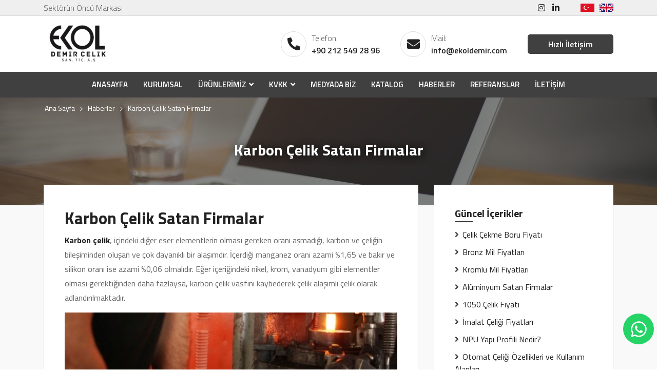

--- FILE ---
content_type: text/html; charset=UTF-8
request_url: https://www.ekoldemir.com/karbon-celik-satan-firmalar
body_size: 14266
content:
<!DOCTYPE html> <html lang="tr"> <head> <meta charset="utf-8"> <title>Karbon Çelik Satan Firmalar Karbon Çelik özellikleri</title> <meta http-equiv="X-UA-Compatible" content="IE=edge,chrome=1"> <meta name="viewport" content="width=device-width, initial-scale=1"> <meta name="content-language" content="tr"/> <link rel="icon" href="https://www.ekoldemir.com/yuklemeler/imaj/favicon.png" type="image/png"> <meta property="og:title" content="Karbon Çelik Satan Firmalar Karbon Çelik özellikleri"/> <meta name="description" content="Karbon çelik, içindeki diğer eser elementlerin olması gereken oranı aşmadığı, karbon ve çeliğin bileşiminden oluşan ve çok dayanıklı bir alaşımdır."> <meta property="og:description" content="Karbon çelik, içindeki diğer eser elementlerin olması gereken oranı aşmadığı, karbon ve çeliğin bileşiminden oluşan ve çok dayanıklı bir alaşımdır."/> <link rel="canonical" href="https://www.ekoldemir.com/karbon-celik-satan-firmalar"/> <link rel="stylesheet" href="https://www.ekoldemir.com/front/assets/css/vendor/bootstrap.grid.min.css?v=113"> <link rel="stylesheet" href="https://www.ekoldemir.com/front/assets/css/vendor/fontawesome.min.css?v=113"> <link rel="stylesheet" href="https://www.ekoldemir.com/front/assets/css/vendor/owl.carousel.min.css?v=113"> <link rel="stylesheet" href="https://www.ekoldemir.com/front/assets/css/vendor/owl.theme.default.min.css?v=113"> <link rel="stylesheet" href="https://www.ekoldemir.com/front/assets/css/vendor/lightbox.min.css?v=113"> <link rel="stylesheet" href="https://www.ekoldemir.com/front/assets/css/vendor/animate.min.css?v=113"> <link rel="stylesheet" href="https://www.ekoldemir.com/front/assets/css/vendor/lity.min.css?v=113"> <link href="https://fonts.googleapis.com/css?family=Titillium+Web:300,400,600,700&display=swap&subset=latin-ext" rel="stylesheet"> <link rel="stylesheet" href="https://www.ekoldemir.com/front/assets/css/style.css?v=113"> <!-- Google Tag Manager --> <script>(function(w,d,s,l,i){w[l]=w[l]||[];w[l].push({'gtm.start':
new Date().getTime(),event:'gtm.js'});var f=d.getElementsByTagName(s)[0],
j=d.createElement(s),dl=l!='dataLayer'?'&l='+l:'';j.async=true;j.src=
'https://www.googletagmanager.com/gtm.js?id='+i+dl;f.parentNode.insertBefore(j,f);
})(window,document,'script','dataLayer','GTM-KQ4682WW');</script> <!-- End Google Tag Manager --><meta name="google-site-verification" content="kgpgzXK9l6Wr6i88Wij5p2v_s4Hv9oGVaJRjfqiD1fg" /> </head> <body> <style> :root {--color1: #222222;--color2: #404041;--color3: #292C2E;} </style> <div id="preloader"> <div id="preload-content"> <img src="https://www.ekoldemir.com/yuklemeler/imaj/ekol-yeni-logo_5.png" class="scale-in-center" alt="Ekol Demir Çelik San. Tic. Anonim Şirketi"> </div> <div class="loader"></div> </div> <section class="header-top"> <div class="container"> <div class="row"> <div class="col-md-12"> <div class="header-top-area"> <div class="slogan"> Sektörün Öncü Markası </div> <div class="social-lang"> <div class="social"> <a href="https://www.instagram.com/ekolcelik/"> <i class="fab fa-instagram"></i> </a> <a href="https://tr.linkedin.com/company/ekol-demir/"> <i class="fab fa-linkedin-in"></i> </a> </div> <div class="lang"> <a href="#"><img src="https://www.ekoldemir.com/front/assets/images/tr.png"></a> <a href="#"><img src="https://www.ekoldemir.com/front/assets/images/eng.png"></a> </div> </div> </div> </div> </div> </div> </section> <section class="header"> <div class="container"> <div class="row"> <div class="col-md-12"> <div class="header-area"> <div class="logo"> <a href="https://www.ekoldemir.com"><img class="img-fluid" src="https://www.ekoldemir.com/yuklemeler/imaj/ekol-yeni-logo.png" alt="Ekol Demir Çelik San. Tic. Anonim Şirketi" /></a> </div> <div class="infos"> <div class="info"> <div class="icon"> <i class="fas fa-phone-alt"></i> </div> <div class="item"> <span class="mini-title">Telefon:</span> <a href="tel:+902125492896">+90 212 549 28 96</a> </div> </div> <div class="info"> <div class="icon"> <i class="fas fa-envelope"></i> </div> <div class="item"> <span class="mini-title">Mail:</span> <a href="mailto:info@ekoldemir.com">info@ekoldemir.com</a> </div> </div> <div class="info"> <div class="button1"> <a href="#" data-toggle="modal" data-target="#hizli-iletisim">Hızlı İletişim</a> </div> </div> </div> </div> </div> </div> </div> </section> <section class="header-menu"> <div class="container"> <div class="row"> <div class="col-md-12 header-menu-area"> <div class="logo"> <a href="https://www.ekoldemir.com"><img class="img-fluid" src="https://www.ekoldemir.com/yuklemeler/imaj/ekol-yeni-logo.png" alt="Ekol Demir Çelik San. Tic. Anonim Şirketi" /></a> </div> <div class="main-menu"> <ul class="navigation"> <li class=""> <a href="/"> Anasayfa </a> </li> <li class=""> <a href="https://www.ekoldemir.com/kurumsal"> Kurumsal </a> </li> <li class="dropdown"> <a href="https://www.ekoldemir.com/urunlerimiz"> Ürünlerimiz </a> <ul> <li class=""> <a href="https://www.ekoldemir.com/vasifli-celikler"> Vasıflı Çelikler </a> </li> <li class=""> <a href="https://www.ekoldemir.com/bakir-levha"> Bakır Levha </a> </li> <li class=""> <a href="https://www.ekoldemir.com/soguk-ve-sicak-lama"> Soğuk ve Sıcak Lama </a> </li> <li class="dropdown"> <a href="https://www.ekoldemir.com/takim-celikler"> Takım Çelikler </a> <ul> <li class=""> <a href="https://www.ekoldemir.com/soguk-is-takim-celikleri"> Soğuk İş Takım Çelikleri </a> </li> <li class=""> <a href="https://www.ekoldemir.com/sicak-is-takim-celikleri"> Sıcak İş Takım Çelikleri </a> </li> <li class=""> <a href="https://www.ekoldemir.com/plastik-kalip-celikleri"> Plastik Kalıp Çelikleri </a> </li> <li class=""> <a href="https://www.ekoldemir.com/yuksek-hiz-celikleri"> Yüksek Hız Çelikleri </a> </li> </ul> </li> <li class="dropdown"> <a href="https://www.ekoldemir.com/profiller"> Profiller </a> <ul> <li class=""> <a href="https://www.ekoldemir.com/kare-profil"> Kare Profil </a> </li> <li class=""> <a href="https://www.ekoldemir.com/dikdortgen-profil"> Dikdörtgen Profil </a> </li> <li class=""> <a href="https://www.ekoldemir.com/galvanizli-profil"> Galvanizli Profil </a> </li> <li class=""> <a href="https://www.ekoldemir.com/boyali-profil"> Boyalı Profil </a> </li> </ul> </li> <li class="dropdown"> <a href="https://www.ekoldemir.com/yapi-profilleri"> Yapı Profilleri </a> <ul> <li class=""> <a href="https://www.ekoldemir.com/hea-profil"> HEA Profilleri </a> </li> <li class=""> <a href="https://www.ekoldemir.com/heb-yapi-profilleri"> HEB Yapı Profilleri </a> </li> <li class=""> <a href="https://www.ekoldemir.com/hem-yapi-profilleri"> HEM Yapı Profilleri </a> </li> <li class=""> <a href="https://www.ekoldemir.com/npu-yapi-profilleri"> NPU Yapı Profilleri </a> </li> <li class=""> <a href="https://www.ekoldemir.com/npu-demir"> NPI Yapı Profilleri </a> </li> <li class=""> <a href="https://www.ekoldemir.com/ipe-yapi-profilleri"> IPE Yapı Profilleri </a> </li> <li class=""> <a href="https://www.ekoldemir.com/t-profil"> T Profil </a> </li> </ul> </li> <li class=""> <a href="https://www.ekoldemir.com/alternatif-satisini-yaptigimiz-urunler"> Alternatif Satışını Yaptığımız Ürünler </a> </li> </ul> </li> <li class="dropdown"> <a href="#"> KVKK </a> <ul> <li class=""> <a href="https://www.ekoldemir.com/imaj/kvkk/cerez-politikasi.pdf" target="_blank"> Çerez Politikası </a> </li> <li class=""> <a href="https://www.ekoldemir.com/imaj/kvkk/kurumsal-genel-ayiinlatma-metni.pdf" target="_blank"> Kurumsal Genel Aydınlatma Metni </a> </li> <li class=""> <a href="https://www.ekoldemir.com/imaj/kvkk/veri-sorumlusuna-basvuru-formu.pdf" target="_blank"> Veri Sorumlusuna Başvuru Formu </a> </li> <li class=""> <a href="https://www.ekoldemir.com/imaj/kvkk/guvenlik-kameralari-detayli-aydinlatma-metni.pdf" target="_blank"> Güvenlik Kameraları Detaylı Aydınlatma Metni </a> </li> <li class=""> <a href="https://www.ekoldemir.com/imaj/kvkk/iletisim-formu-aydinlatma-metni.pdf" target="_blank"> İletişim Formu Aydınlatma Metni </a> </li> </ul> </li> <li class=""> <a href="https://www.ekoldemir.com/medyada-biz"> Medyada Biz </a> </li> <li class=""> <a href="/imaj/katalog.pdf"> Katalog </a> </li> <li class=""> <a href="https://www.ekoldemir.com/haberler"> Haberler </a> </li> <li class=""> <a href="https://www.ekoldemir.com/referanslar"> Referanslar </a> </li> <li class=""> <a href="https://www.ekoldemir.com/iletisim"> İletişim </a> </li> </ul> </div> </div> </div> </div> </section> <section class="header-mobile"> <div class="container"> <div class="row"> <div class="col-md-12 header-mobile-wrapper"> <div class="header-mobile-logo"> <a href="https://www.ekoldemir.com"><img class="img-fluid" src="https://www.ekoldemir.com/yuklemeler/imaj/ekol-yeni-logo.png"></a> </div> <div class="mobile-header-icons"> <a href="tel:+902125492896"> <i class="fas fa-phone-alt"></i> </a> <a href="https://www.google.com/maps/place/Ekol+Demir+Celik/@41.068687,28.805621,16z/data=!4m5!3m4!1s0x0:0x1d127a3d8d2e6578!8m2!3d41.068687!4d28.805621?hl=tr"> <i class="fas fa-map-marker-alt"></i> </a> </div> <div class="mobile-header-hamburger"> <button type="button" class="hamburger-toggle"> <i class="fas fa-bars"></i> </button> </div> </div> </div> </div> </section> <div class="mobile-nav mobile-show"> <div class="mobile-nav-content"> <div class="mobile-open-logo"> <img src="https://www.ekoldemir.com/yuklemeler/imaj/ekol-yeni-logo.png" alt="Ekol Demir Çelik San. Tic. Anonim Şirketi" /> </div> <a href="tel:+902125492896" class="cta-link"><i class="fas fa-phone-alt"></i> Bizi Ara</a> <div class="mobile-lang"> <a href="#"><img src="https://www.ekoldemir.com/front/assets/images/tr.png"></a> <a href="#"><img src="https://www.ekoldemir.com/front/assets/images/eng.png"></a> </div> <div class="mobile-nav-menu"> <ul> <li class=""> <a href="/"> Anasayfa </a> </li> <li class=""> <a href="https://www.ekoldemir.com/kurumsal"> Kurumsal </a> </li> <li class="sub-menu"> <div class="sub-menu-flex"> <a href="https://www.ekoldemir.com/urunlerimiz"> Ürünlerimiz </a> <i class="fas fa-angle-down"></i> </div> <ul> <li class=""> <a href="https://www.ekoldemir.com/vasifli-celikler"> Vasıflı Çelikler </a> </li> <li class=""> <a href="https://www.ekoldemir.com/bakir-levha"> Bakır Levha </a> </li> <li class=""> <a href="https://www.ekoldemir.com/soguk-ve-sicak-lama"> Soğuk ve Sıcak Lama </a> </li> <li class="sub-menu"> <div class="sub-menu-flex"> <a href="https://www.ekoldemir.com/takim-celikler"> Takım Çelikler </a> <i class="fas fa-angle-down"></i> </div> <ul> <li class=""> <a href="https://www.ekoldemir.com/soguk-is-takim-celikleri"> Soğuk İş Takım Çelikleri </a> </li> <li class=""> <a href="https://www.ekoldemir.com/sicak-is-takim-celikleri"> Sıcak İş Takım Çelikleri </a> </li> <li class=""> <a href="https://www.ekoldemir.com/plastik-kalip-celikleri"> Plastik Kalıp Çelikleri </a> </li> <li class=""> <a href="https://www.ekoldemir.com/yuksek-hiz-celikleri"> Yüksek Hız Çelikleri </a> </li> </ul> </li> <li class="sub-menu"> <div class="sub-menu-flex"> <a href="https://www.ekoldemir.com/profiller"> Profiller </a> <i class="fas fa-angle-down"></i> </div> <ul> <li class=""> <a href="https://www.ekoldemir.com/kare-profil"> Kare Profil </a> </li> <li class=""> <a href="https://www.ekoldemir.com/dikdortgen-profil"> Dikdörtgen Profil </a> </li> <li class=""> <a href="https://www.ekoldemir.com/galvanizli-profil"> Galvanizli Profil </a> </li> <li class=""> <a href="https://www.ekoldemir.com/boyali-profil"> Boyalı Profil </a> </li> </ul> </li> <li class="sub-menu"> <div class="sub-menu-flex"> <a href="https://www.ekoldemir.com/yapi-profilleri"> Yapı Profilleri </a> <i class="fas fa-angle-down"></i> </div> <ul> <li class=""> <a href="https://www.ekoldemir.com/hea-profil"> HEA Profilleri </a> </li> <li class=""> <a href="https://www.ekoldemir.com/heb-yapi-profilleri"> HEB Yapı Profilleri </a> </li> <li class=""> <a href="https://www.ekoldemir.com/hem-yapi-profilleri"> HEM Yapı Profilleri </a> </li> <li class=""> <a href="https://www.ekoldemir.com/npu-yapi-profilleri"> NPU Yapı Profilleri </a> </li> <li class=""> <a href="https://www.ekoldemir.com/npu-demir"> NPI Yapı Profilleri </a> </li> <li class=""> <a href="https://www.ekoldemir.com/ipe-yapi-profilleri"> IPE Yapı Profilleri </a> </li> <li class=""> <a href="https://www.ekoldemir.com/t-profil"> T Profil </a> </li> </ul> </li> <li class=""> <a href="https://www.ekoldemir.com/alternatif-satisini-yaptigimiz-urunler"> Alternatif Satışını Yaptığımız Ürünler </a> </li> </ul> </li> <li class="sub-menu"> <div class="sub-menu-flex"> <a href="#"> KVKK </a> <i class="fas fa-angle-down"></i> </div> <ul> <li class=""> <a href="https://www.ekoldemir.com/imaj/kvkk/cerez-politikasi.pdf" target="_blank"> Çerez Politikası </a> </li> <li class=""> <a href="https://www.ekoldemir.com/imaj/kvkk/kurumsal-genel-ayiinlatma-metni.pdf" target="_blank"> Kurumsal Genel Aydınlatma Metni </a> </li> <li class=""> <a href="https://www.ekoldemir.com/imaj/kvkk/veri-sorumlusuna-basvuru-formu.pdf" target="_blank"> Veri Sorumlusuna Başvuru Formu </a> </li> <li class=""> <a href="https://www.ekoldemir.com/imaj/kvkk/guvenlik-kameralari-detayli-aydinlatma-metni.pdf" target="_blank"> Güvenlik Kameraları Detaylı Aydınlatma Metni </a> </li> <li class=""> <a href="https://www.ekoldemir.com/imaj/kvkk/iletisim-formu-aydinlatma-metni.pdf" target="_blank"> İletişim Formu Aydınlatma Metni </a> </li> </ul> </li> <li class=""> <a href="https://www.ekoldemir.com/medyada-biz"> Medyada Biz </a> </li> <li class=""> <a href="/imaj/katalog.pdf"> Katalog </a> </li> <li class=""> <a href="https://www.ekoldemir.com/haberler"> Haberler </a> </li> <li class=""> <a href="https://www.ekoldemir.com/referanslar"> Referanslar </a> </li> <li class=""> <a href="https://www.ekoldemir.com/iletisim"> İletişim </a> </li> </ul> </div> <div class="mobile-social"> <a href="https://www.instagram.com/ekolcelik/"> <i class="fab fa-instagram"></i> </a> <a href="https://tr.linkedin.com/company/ekol-demir/"> <i class="fab fa-linkedin-in"></i> </a> </div> </div> </div> <div class="mobile-close-menu mobile-show"> <i class="fas fa-times"></i> </div> <script type="application/ld+json"> {"@context": "http://schema.org","@type": "BreadcrumbList","itemListElement": [{"@type": "ListItem","position": 1,"name": "Ekol Demir","item": "https://www.ekoldemir.com"}, {"@type": "ListItem","position": 2,"name": "Haberler","item": "https://www.ekoldemir.com/haberler"}, {"@type": "ListItem","position": 3,"name": "Karbon Çelik Satan Firmalar","item": "https://www.ekoldemir.com/karbon-celik-satan-firmalar"}]
} </script> <section class="bredcrumb1" style="background-image: url(https://www.ekoldemir.com/yuklemeler/imaj/breadbg.jpg);"> <div class="container"> <div class="row"> <div class="col-md-12"> <h1 class="title">Karbon Çelik Satan Firmalar</h1> </div> <ul> <li> <a href="https://www.ekoldemir.com">Ana Sayfa</a> </li> <li><a href="https://www.ekoldemir.com/haberler">Haberler</a></li> <li>Karbon Çelik Satan Firmalar</li> </ul> </div> </div> </section> <section class="blog-detail darkbgpage"> <div class="container"> <div class="row"> <div class="col-md-8"> <div class="text-area text-area-box"> <h1>Karbon Çelik Satan Firmalar</h1> <p><a href="/urunlerimiz"><strong>Karbon çelik</strong></a>, içindeki diğer eser elementlerin olması gereken oranı aşmadığı, karbon ve çeliğin bileşiminden oluşan ve çok dayanıklı bir alaşımdır. İçerdiği manganez oranı azami %1,65 ve bakır ve silikon oranı ise azami %0,06 olmalıdır. Eğer içeriğindeki nikel, krom, vanadyum gibi elementler olması gerektiğinden daha fazlaysa, karbon çelik vasfını kaybederek çelik alaşımlı çelik olarak adlandırılmaktadır.</p> <p><img src="/imaj/seophoto/93.jpg" alt="VasifliCelik" /></p> <p>  Karbon çelik, dövülebilir ve sertleşebilir bir alaşım olarak demir çelik sektöründe oldukça fazla kullanılmaktadır. İçerdiği karbon miktarı azami %2,1 olarak belirlenmiştir. Daha yüksek karbon içeren karbon çelik alaşımları dökme demir olarak sınıflandırılmakta ve sertlik derecesi çok daha fazlalaşmaktadır. <strong>Ekol Demir Çelik A.Ş.</strong> karbon çelik konusunda oldukça uzmanlaşmış ve öncü kuruluşlardan birisidir. Firmamız müşteri memnuniyeti çerçevesinde otomotiv, inşaat, makine imalat ve daha pek çok alanda karbon çelik tedarikçisidir. <strong>Karbon çelik satan firmalar</strong> arasında en önde gelen firmalardandır.</p> <p><img src="/imaj/karbon-celik-satan-firmalar-3.jpg" alt="" /></p> <h2>Karbon Çelik Nedir? Çeşitleri Nelerdir?</h2> <p><strong>Vasıflı çelik </strong>olarak da nitelendirilen bu alaşım en uygun maliyetli ve çok alanda kullanılan bir üründür. Gemi üretiminde, tel üretiminde, araba parçalarında, akslarda, millerde, boru hatlarında, inşaatlarda, kesici aletlerde, raylarda ve daha pek çok sektörde kullanılmaktadır. 3 çeşit karbon çelik bulunmaktadır;</p> <ul> <li>Düşük karbon içeren çelikler; azami %0,20 oranında karbon içeren alaşımlardır. Yumuşak çelik olarak da adlandırılmalarının nedeni içerdiği karbon miktarının daha düşük seviyelerde olmasından kaynaklanmaktadır. Karbon oranı fazlalaştıkça çeliğin sertliği ve güçlülüğü de aynı oranda yükselmektedir. Düşük karbon içeren çelikler, dünya çelik imalatında en fazla yer alan ürünlerdir. Daha yumuşak olması ve daha kolay dövülebilmesi inşaat sektöründe kullanım alanını genişletmektedir. Yassı ürünler, çelik çubuk ve profiller bu alanda kullanılan ürün çeşitlerindendir. Uygun maliyetle elde edilebildiklerinden kullanım alanları da o derece yaygınlaşmaktadır. İmalat çelikleri olarak da bilinmektedirler. Karbon miktarının az olması su verme sistemi ile dövülerek sertleştirilmesini kolaylaştırmaktadır. Karbon miktarı arttıkça <strong>karbon çelik </strong>su alma kabiliyetini kaybetmektedir. Isıl işlem ile sertleştirilebilmeleri mümkün değildir.</li> </ul> <p><img src="/imaj/seophoto/94.jpg" alt="NitelikliCelik" /></p> <ul> <li>Orta karbon içeren çelikler; %0.20- %0,60 arasındaki bir oranda karbon içeren ürünlerdir. Çok az oranda manganez ve silikon eklendiğinde kalitesi daha da artabilmektedir. Bu nedenle mekanik özellikleri de orta derecede olmaktadır. Düşük karbon içeren karbon çeliğin tersine ısıl işlemle sertleştirilebilmektedirler. Makine imalatında oldukça yoğun bir şekilde kullanılmaktadırlar. <strong>Ekol Demir Çelik A.Ş. </strong>olarak makine imalat endüstrisine orta karbon içeren çelik satışımız oldukça fazladır. Kaynak kabiliyetleri düşük karbon içeren çeşidine göre daha azdır. Malzemenin kalitesinin bozulmaması için kaynak işlemlerinde çok dikkatli olunması gerekmektedir.   </li> <li>Yüksek karbon içeren çelikler; %0,60 oranından daha fazla karbon içermektedirler. Yüksek dayanıklılığa sahip ve oldukça sert ürünlerdir. Yüksek oranda manganez de dayanıklılığı arttırmak için alaşıma ilave edilmektedir. Bu nedenle ısıya karşı oldukça hassastır. Kesici özelliğe sahip ürünlerin imalatında kullanılmaktadırlar. Daha fazla su alabilme özelliğine sahiptirler. Yüksek çekme dayanımına sahip olduğundan bıçaklar, kesici takımlar, dayanıklı teller, yaylar yüksek karbon içeren çelikten üretilmektedirler.</li> </ul> <h3> </h3> <h3><img src="/imaj/karbon-celik-satan-firmalar-2.jpg" alt="" /></h3> <h3>Karbon Çeliğin Avantajları Nelerdir?</h3> <p><strong>Vasıflı çelik</strong> olma özelliği ile paslanmaz çelik özelliklerini içeriğinde bulundurmaktadır. Oldukça az maliyetle çok yüksek faydalar sağlayabilmektedir. Sağlam ve dayanıklı malzemeler olduklarından pek çok alanda işlevlerini oldukça yüksek kalite sunarak gerçekleştirmektedirler. Standart çelikten çok daha fazla dayanıklı ve sağlamdır. Karbon çelik ihtiyacında<strong> Ekol Demir Çelik A.Ş. </strong>olarak her zaman her sektörün yanında olmaktayız. Dış etkilerden, zorlanmalardan ve kötü şartlardan etkilenmeyerek sağlamlığını ve kalitesini uzun yıllar devam ettirebilmektedir.</p> <p> </p> <p>Sudan etkilenmediğinden güvenli bir kullanım avantajı da sağlamaktadır. İçeriğinde mangan, silisyum, kükürt, fosfor, krom, nikel, molibden, vanadyum, titan gibi elementler de bulunabilmektedir. Alaşım elementler de denilen bu elementler çeliğin özelliklerini çeşitlendirebilmektedir. Bu elementler bazı özellikleri kuvvetlendirebileceği gibi azaltabilmektedir de. Kullanılacak alana göre bu etkiler değişmektedir. Çeliğin sertliği maksimum 67 HRC olup, bu değer karbon oranıyla belirlenmektedir. <strong>Karbon çelik; </strong>güçlü, dayanıklı ve ısıya karşı oldukça yüksek dirence sahip bir alaşımdır.</p> <p> </p> <p><strong>Karbon çelik satan firmalar</strong> arasında yer alan firmamız, müşteri memnuniyeti, uygun maliyet ve dürüstlük açısından en önde gelenlerden biridir. Bu nedenle her türlü karbon çeliği tedariğinde Ekol Demir Çelik A.Ş. olarak her zaman yanınızdayız, ihtiyaçlarınız için hemen bizimle irtibata geçebilirsiniz.</p> </div> </div> <div class="col-md-4"> <div class="sidebar-area"> <div class="sidebar-title"> Güncel İçerikler </div> <div class="sidebar-menu"> <ul> <li><a href="https://www.ekoldemir.com/celik-cekme-boru-fiyati">Çelik Çekme Boru Fiyatı</a></li> <li><a href="https://www.ekoldemir.com/bronz-mil-fiyatlari">Bronz Mil Fiyatları</a></li> <li><a href="https://www.ekoldemir.com/kromlu-mil-fiyatlari">Kromlu Mil Fiyatları</a></li> <li><a href="https://www.ekoldemir.com/aluminyum-satan-firmalar">Alüminyum Satan Firmalar</a></li> <li><a href="https://www.ekoldemir.com/1050-celik-fiyati">1050 Çelik Fiyatı</a></li> <li><a href="https://www.ekoldemir.com/imalat-celigi-fiyatlari">İmalat Çeliği Fiyatları</a></li> <li><a href="https://www.ekoldemir.com/npu-yapi-profili-nedir">NPU Yapı Profili Nedir?</a></li> <li><a href="https://www.ekoldemir.com/otomat-celigi-ozellikleri-ve-kullanim-alanlari">Otomat Çeliği Özellikleri ve Kullanım Alanları</a></li> <li><a href="https://www.ekoldemir.com/islah-celikleri-ozellikleri-ve-kullanim-alanlari">Islah Çelikleri Özellikleri ve Kullanım Alanları</a></li> <li><a href="https://www.ekoldemir.com/c45-ve-ck45-celik-arasindaki-fark-nedir">C45 ve Ck45 Çelik Arasındaki Fark Nedir?</a></li> <li><a href="https://www.ekoldemir.com/mim-demir">Mim Demir</a></li> <li><a href="https://www.ekoldemir.com/2738-celik-plastik-enjeksiyon-islemlerinde-guvenilirlik-ve-dayaniklilik">2738 Çelik: Plastik Enjeksiyon İşlemlerinde Güvenilirlik ve Dayanıklılık</a></li> <li><a href="https://www.ekoldemir.com/2738-celik-yuksek-mukavemet-yuksek-performans-2">Dayanıklılıkta Zirve: 2738 Çelik ve Kalıp Tasarımı</a></li> <li><a href="https://www.ekoldemir.com/2738-celik-yuksek-mukavemet-yuksek-performans">2738 Çelik: Yüksek Mukavemet, Yüksek Performans</a></li> <li><a href="https://www.ekoldemir.com/inovasyonun-celigi-takim-celikleri-ve-gelisen-teknoloji">İnovasyonun Çeliği: Takım Çelikleri ve Gelişen Teknoloji</a></li> <li><a href="https://www.ekoldemir.com/keskin-detaylar-takim-celikleri-ile-hassas-iscilik">Keskin Detaylar: Takım Çelikleri ile Hassas İşçilik</a></li> <li><a href="https://www.ekoldemir.com/takim-celikleri-imalatin-gizli-kahramanlari">Takım Çelikleri: İmalatın Gizli Kahramanları</a></li> <li><a href="https://www.ekoldemir.com/inovasyon-ve-mukemmellik-plastik-enjeksiyon-kalip-celikleri">İnovasyon ve Mükemmellik: Plastik Enjeksiyon Kalıp Çelikleri</a></li> <li><a href="https://www.ekoldemir.com/plastigi-sekillendiren-guc-en-iyi-plastik-kalip-celikleri">Plastiği Şekillendiren Güç: En İyi Plastik Kalıp Çelikleri</a></li> <li><a href="https://www.ekoldemir.com/kalite-ve-dayaniklilikta-lider-plastik-kalip-celikleri">Kalite ve Dayanıklılıkta Lider: Plastik Kalıp Çelikleri</a></li> <li><a href="https://www.ekoldemir.com/mukemmel-soguk-is-takim-celigi-ile-kesme-ve-sekillendirme-sanati">Mükemmel Soğuk: İş Takım Çeliği ile Kesme ve Şekillendirme Sanatı</a></li> <li><a href="https://www.ekoldemir.com/keskin-soguk-is-takim-celigi-ve-avantajlari">Keskin Soğuk: İş Takım Çeliği ve Avantajları</a></li> <li><a href="https://www.ekoldemir.com/soguk-is-takim-celigi-endustriyel-uygulamalarda-yenilikci-cozumler">Soğuk İş Takım Çeliği: Endüstriyel Uygulamalarda Yenilikçi Çözümler</a></li> <li><a href="https://www.ekoldemir.com/ekol-celik-firma-iletisim-bilgileri">Ekol Çelik Firma İletişim Bilgileri</a></li> <li><a href="https://www.ekoldemir.com/celik-fiyatlari-ve-piyasa-dalgalanmalari-anlama-ve-yonetme-ekol-celik-ile">Çelik Fiyatları ve Piyasa Dalgalanmaları: Anlama ve Yönetme - Ekol Çelik İle</a></li> <li><a href="https://www.ekoldemir.com/vasifli-celikler-endustriyel-sektordeki-onemi-ve-ekol-celik-in-uzmanligi">Vasıflı Çelikler: Endüstriyel Sektördeki Önemi ve Ekol Çelik&#039;in Uzmanlığı</a></li> <li><a href="https://www.ekoldemir.com/sicak-haddelenmis-celik-ve-soguk-haddelenmis-celik-arasindaki-farklar">Sıcak Haddelenmiş Çelik ve Soğuk Haddelenmiş Çelik Arasındaki Farklar</a></li> <li><a href="https://www.ekoldemir.com/demir-ve-celik-endustriyel-dunyada-temel-malzemeler">Demir ve Çelik - Endüstriyel Dünyada Temel Malzemeler</a></li> <li><a href="https://www.ekoldemir.com/ekol-celik-demir-celik-endustrisinde-gelecegi-sekillendiren-trendler">Ekol Çelik: Demir Çelik Endüstrisinde Geleceği Şekillendiren Trendler</a></li> <li><a href="https://www.ekoldemir.com/ekol-celik-ile-yuksek-sicaklik-ve-basinca-dayanikli-vasifli-celikler">Ekol Çelik ile Yüksek Sıcaklık ve Basınca Dayanıklı Vasıflı Çelikler</a></li> <li><a href="https://www.ekoldemir.com/ekol-celik-ozellestirilmis-vasifli-celik-cozumleri">Ekol Çelik: Özelleştirilmiş Vasıflı Çelik Çözümleri</a></li> <li><a href="https://www.ekoldemir.com/ekol-celik-ile-vasifli-celiklerin-tanitimi-ve-karsilastirmalari">Ekol Çelik ile Vasıflı Çeliklerin Tanıtımı ve Karşılaştırmaları</a></li> <li><a href="https://www.ekoldemir.com/ekol-celik-ile-cevre-dostu-vasifli-celik-cozumleri">Ekol Çelik ile Çevre Dostu Vasıflı Çelik Çözümleri</a></li> <li><a href="https://www.ekoldemir.com/ekol-celik-ten-ozel-uretim-vasifli-celikler-kalite-garantili">Ekol Çelik&#039;ten Özel Üretim Vasıflı Çelikler: Kalite Garantili</a></li> <li><a href="https://www.ekoldemir.com/ekol-celik-vasifli-celiklerin-enerji-ve-madencilik-sektorundeki-uygulamalari">Ekol Çelik: Vasıflı Çeliklerin Enerji ve Madencilik Sektöründeki Uygulamaları</a></li> <li><a href="https://www.ekoldemir.com/dayaniklilik-ve-performans-ekol-celik-vasifli-celiklerin-avantajlari">Dayanıklılık ve Performans: Ekol Çelik Vasıflı Çeliklerin Avantajları</a></li> <li><a href="https://www.ekoldemir.com/ekol-celik-vasifli-celiklerin-insaat-ve-endustriyel-kullanimi">Ekol Çelik: Vasıflı Çeliklerin İnşaat ve Endüstriyel Kullanımı</a></li> <li><a href="https://www.ekoldemir.com/ekol-celik-vasifli-celiklerde-guven-ve-kalite">Ekol Çelik: Vasıflı Çeliklerde Güven ve Kalite</a></li> <li><a href="https://www.ekoldemir.com/bakir-levha-ureticileri-bakir-levha-fiyatlari-istanbul-bakir-levha">Bakır Levha Üreticileri - Bakır Levha Fiyatları - İstanbul Bakır Levha</a></li> <li><a href="https://www.ekoldemir.com/takim-celikleri-nedir">Takım Çelikleri Nedir</a></li> <li><a href="https://www.ekoldemir.com/dkp-sac-en-uygun-fiyat">Dkp Sac En Uygun Fiyat</a></li> <li><a href="https://www.ekoldemir.com/kosebent-urunleri-nereden-alinir">Köşebent Ürünleri Nereden Alınır?</a></li> <li><a href="https://www.ekoldemir.com/kromlu-mil-ile-kestamit-arasindaki-farklar">Kromlu Mil İle Kestamit Arasındaki Farklar</a></li> <li><a href="https://www.ekoldemir.com/kromlu-mil-nedir">Kromlu Mil Nedir?</a></li> <li><a href="https://www.ekoldemir.com/paslanmaz-celik">Paslanmaz Çelik</a></li> <li><a href="https://www.ekoldemir.com/saf-celik-nedir">Saf Çelik Nedir</a></li> <li><a href="https://www.ekoldemir.com/turkiye-de-demir-celik-sektorunun-durumu-2">Türkiye’de Demir Çelik Sektörünün Durumu</a></li> <li><a href="https://www.ekoldemir.com/yapi-profilleri-ne-kadar-dayaniklidir">Yapı Profilleri Ne Kadar Dayanıklıdır</a></li> <li><a href="https://www.ekoldemir.com/dkp-sac-nedir-dkp-sac-nerelerde-kullanilir-dkp-sac-olculeri-dkp-sac-fiyatlari">DKP Sac Nedir? DKP Saç Nerelerde Kullanılır? DKP Saç Ölçüleri? DKP Sac Fiyatları</a></li> <li><a href="https://www.ekoldemir.com/turkiye-de-demir-celik-sektorunun-durumu">Türkiye’de Demir Çelik Sektörünün Durumu</a></li> <li><a href="https://www.ekoldemir.com/kestamit-nedir">Kestamit Nedir?</a></li> <li><a href="https://www.ekoldemir.com/demir-celik-sektorunde-geri-donusum">Demir Çelik Sektöründe Geri Dönüşüm</a></li> <li><a href="https://www.ekoldemir.com/celigin-kullanim-alanlari">Çeliğin Kullanım Alanları</a></li> <li><a href="https://www.ekoldemir.com/sicak-is-celik-takimlari-nerede-kullanilir">Sıcak İş Çelik Takımları Nerede Kullanılır?</a></li> <li><a href="https://www.ekoldemir.com/paslanmaz-demir-celik-nedir-nerede-kullanilir">Paslanmaz Demir Çelik Nedir? Nerede Kullanılır?</a></li> <li><a href="https://www.ekoldemir.com/islah-celigi-kullanim-alanlari">Islah Çeliği Kullanım Alanları</a></li> <li><a href="https://www.ekoldemir.com/hammadde-ithalatinda-yasanan-sorunlar">Hammadde İthalatında Yaşanan Sorunlar</a></li> <li><a href="https://www.ekoldemir.com/dijitallesen-dunyada-demir-celik-sektoru">Dijitalleşen Dünyada Demir Çelik Sektörü</a></li> <li><a href="https://www.ekoldemir.com/demir-profiller-nerede-kullanilir">Demir Profiller Nerede Kullanılır?</a></li> <li><a href="https://www.ekoldemir.com/global-sorunlarin-demir-celik-sektorune-etkileri-nelerdir">Global Sorunların Demir Çelik Sektörüne Etkileri Nelerdir?</a></li> <li><a href="https://www.ekoldemir.com/celiklerin-uretimi-ve-kullanim-alanlari-nelerdir">Çeliklerin Üretimi ve Kullanım Alanları Nelerdir?</a></li> <li><a href="https://www.ekoldemir.com/2021-yili-demir-celik-ihracat-rakamlari">2021 Yılı Demir Çelik İhracat Rakamları</a></li> <li><a href="https://www.ekoldemir.com/aluminyum-kullanim-alanlari-nerelerdir">Alüminyum  Kullanım Alanları Nerelerdir?</a></li> <li><a href="https://www.ekoldemir.com/vasifli-celik-turlerinden-hangisi-tercih-ediliyor">Vasıflı Çelik Türlerinden Hangisi Tercih Ediliyor</a></li> <li><a href="https://www.ekoldemir.com/turkiye-vasifli-celik-uretim-rakamlari-2021">Türkiye Vasıflı Çelik Üretim Rakamları 2021</a></li> <li><a href="https://www.ekoldemir.com/titanyum-cubuk-nerelerde-kullanilir">Titanyum Çubuk Nerelerde Kullanılır?</a></li> <li><a href="https://www.ekoldemir.com/titanyum-cubuk-nasil-uretilir">Titanyum Çubuk Nasıl Üretilir?</a></li> <li><a href="https://www.ekoldemir.com/takim-celikleri-nerelerde-kullanilir">Takım Çelikleri Nerelerde Kullanılır</a></li> <li><a href="https://www.ekoldemir.com/istanbul-vasifli-celik-ureticileri">İstanbul Vasıflı Çelik Üreticileri</a></li> <li><a href="https://www.ekoldemir.com/istanbul-demir-celik-ureticileri">İstanbul Demir Çelik Üreticileri</a></li> <li><a href="https://www.ekoldemir.com/yapi-celigi-kullanim-oranlari-ve-talep-miktari-2021">Yapı Çeliği Kullanım Oranları ve Talep Miktarı 2021</a></li> <li><a href="https://www.ekoldemir.com/karbon-celigi-uretiminde-turkiye-nin-orani-nedir">Karbon Çeliği Üretiminde Türkiye&#039;nin Oranı Nedir?</a></li> <li><a href="https://www.ekoldemir.com/istanbul-vasifli-celik-tuketim-miktari">İstanbul Vasıflı Çelik Tüketim Miktarı</a></li> <li><a href="https://www.ekoldemir.com/galvanizli-boru-kullanim-alanlari-ve-ozellikleri">Galvanizli Boru Kullanım Alanları ve Özellikleri</a></li> <li><a href="https://www.ekoldemir.com/celik-sac-kullanim-alanlari-ve-ozellikleri">Çelik Sac Kullanım Alanları ve Özellikleri</a></li> <li><a href="https://www.ekoldemir.com/celik-hasir-kullanim-alanlari-ve-ozellikleri">Çelik Hasır Kullanım Alanları ve Özellikleri</a></li> <li><a href="https://www.ekoldemir.com/yapi-profillerinin-ozellikleri">Yapı Profillerinin Özellikleri</a></li> <li><a href="https://www.ekoldemir.com/yapi-profilleri-satan-firmalar">Yapı Profilleri Satan Firmalar</a></li> <li><a href="https://www.ekoldemir.com/yapi-profilleri-nerede-kullanilir">Yapı Profilleri Nerede Kullanılır</a></li> <li><a href="https://www.ekoldemir.com/ipe-profil-olculeri-ve-cesitleri">IPE Profil Ölçüleri ve Çeşitleri</a></li> <li><a href="https://www.ekoldemir.com/ipe-profil-nedir">Ipe Profil Nedir?</a></li> <li><a href="https://www.ekoldemir.com/hep-profil-satan-firmalar">Hep Profil Satan Firmalar</a></li> <li><a href="https://www.ekoldemir.com/heb-profil-nerede-kullanilir">HEB Profil Nerede Kullanılır?</a></li> <li><a href="https://www.ekoldemir.com/heb-profil-ikitelli">HEB Profil İkitelli</a></li> <li><a href="https://www.ekoldemir.com/hea-profil-yuk-tasima-kapasitesi">HEA Profil Yük Taşıma Kapasitesi</a></li> <li><a href="https://www.ekoldemir.com/hea-profil-satan-firmalar">HEA Profil Satan Firmalar</a></li> <li><a href="https://www.ekoldemir.com/gaziantep-en-iyi-demir-celik-firmalari">Gaziantep En İyi Demir Çelik Firmaları</a></li> <li><a href="https://www.ekoldemir.com/gaziantep-demir-celik-firmalari">Gaziantep Demir Çelik Firmaları</a></li> <li><a href="https://www.ekoldemir.com/galvanizli-boru">Galvanizli Boru</a></li> <li><a href="https://www.ekoldemir.com/eskisehir-en-iyi-demir-celik-firmalari">Eskişehir En İyi Demir Çelik Firmaları</a></li> <li><a href="https://www.ekoldemir.com/eskisehir-demir-celik-firmalari-2">Eskişehir Demir Çelik Firmaları</a></li> <li><a href="https://www.ekoldemir.com/eskisehir-celik-satan-firmalar">Eskişehir Çelik Satan Firmalar</a></li> <li><a href="https://www.ekoldemir.com/celik-sac">Çelik Sac</a></li> <li><a href="https://www.ekoldemir.com/celik-profiller">Çelik Profiller</a></li> <li><a href="https://www.ekoldemir.com/celik-hasir">Çelik Hasır</a></li> <li><a href="https://www.ekoldemir.com/celik-hadde-urunler">Çelik Hadde Ürünler</a></li> <li><a href="https://www.ekoldemir.com/bursa-nitelikli-celik">Bursa Nitelikli Çelik</a></li> <li><a href="https://www.ekoldemir.com/bursa-demir-celik-uretim-fabrikalari">Bursa Demir Çelik Üretim Fabrikaları</a></li> <li><a href="https://www.ekoldemir.com/ankara-en-iyi-demir-celik-firmalari">Ankara En İyi Demir Çelik Firmaları</a></li> <li><a href="https://www.ekoldemir.com/ankara-demir-celik-firmalari-2">Ankara Demir Çelik Firmaları</a></li> <li><a href="https://www.ekoldemir.com/ankara-celik-satan-firmalar">Ankara Çelik Satan Firmalar</a></li> <li><a href="https://www.ekoldemir.com/1040-imalat-celigi-satan-firmalar">1040 İmalat Çeliği Satan Firmalar</a></li> <li><a href="https://www.ekoldemir.com/demir-ile-celik-arasindaki-farklar">Demir ile Çelik Arasındaki Farklar</a></li> <li><a href="https://www.ekoldemir.com/q131-131-hasir-celigi-nerede-kullanilir">q131 131 Hasır Çeliği Nerede Kullanılır?</a></li> <li><a href="https://www.ekoldemir.com/vasifli-celik-kullanim-avantajlari">Vasıflı Çelik Kullanım Avantajları</a></li> <li><a href="https://www.ekoldemir.com/istanbul-ve-bursa-demir-celik-sektoru">İstanbul ve Bursa Demir Çelik Sektörü</a></li> <li><a href="https://www.ekoldemir.com/4140-imalat-celigi-satan-firmalar">4140 İmalat Çeliği Satan Firmalar</a></li> <li><a href="https://www.ekoldemir.com/eskisehir-demir-celik-firmalari">Eskişehir Demir Çelik Firmaları</a></li> <li><a href="https://www.ekoldemir.com/4340-imalat-celigi-satan-firmalar">4340 İmalat Çeliği Satan Firmalar</a></li> <li><a href="https://www.ekoldemir.com/ankara-demir-celik-firmalari">Ankara Demir Çelik Firmaları</a></li> <li><a href="https://www.ekoldemir.com/2738-imalat-celigi-satan-firmalar">2738 İmalat Çeliği Satan Firmalar</a></li> <li><a href="https://www.ekoldemir.com/soguk-is-takim-celigi-ozellikleri">Soğuk İş Takım Çeliği Özellikleri</a></li> <li><a href="https://www.ekoldemir.com/kare-profil-nerede-kullanilir">Kare Profil Nerede Kullanılır?</a></li> <li><a href="https://www.ekoldemir.com/soguk-cekme-lama-urunleri-nedir-nerede-kullanilir-2">Soğuk Çekme Lama Ürünleri Nedir? Nerede Kullanılır?</a></li> <li><a href="https://www.ekoldemir.com/vasifli-celik-ne-amacla-kullanilir">Vasıflı Çelik Ne Amaçla Kullanılır?</a></li> <li><a href="https://www.ekoldemir.com/hea-profilleri-ozellikleri">HEA Profilleri Özellikleri</a></li> <li><a href="https://www.ekoldemir.com/sicak-is-takimi-celigi-ozellikleri">Sıcak İş Takımı Çeliği Özellikleri</a></li> <li><a href="https://www.ekoldemir.com/imalat-celiginin-ozellikleri">İmalat Çeliğinin Özellikleri</a></li> <li><a href="https://www.ekoldemir.com/istanbul-vasifli-demir-celik-saticilari">İstanbul Vasıflı Demir Çelik Satıcıları</a></li> <li><a href="https://www.ekoldemir.com/imalat-celigi-satan-firmalar">İmalat Çeliği Satan Firmalar</a></li> <li><a href="https://www.ekoldemir.com/celik-kullanim-alanlari">Çelik Kullanım Alanları</a></li> <li><a href="https://www.ekoldemir.com/sanayinin-en-onemli-unsuru-celik-nedir">Sanayinin En Önemli Unsuru Çelik Nedir?</a></li> <li><a href="https://www.ekoldemir.com/bursa-takim-celik-satan-firmalar">Bursa Takım Çelik Satan Firmalar</a></li> <li><a href="https://www.ekoldemir.com/bursa-vasifli-celik-satan-firmalar">Bursa Vasıflı Çelik Satan Firmalar</a></li> <li><a href="https://www.ekoldemir.com/bursa-nin-en-iyi-demir-celik-firmalari">Bursa&#039;nın En İyi Demir Çelik Firmaları</a></li> <li><a href="https://www.ekoldemir.com/bursa-sicak-ve-soguk-cekme-lama-urunleri">Bursa Sıcak ve Soğuk Çekme Lama Ürünleri</a></li> <li><a href="https://www.ekoldemir.com/bursa-ekol-demir-celik-anonim-sirketi">Bursa Ekol Demir Çelik Anonim Şirketi</a></li> <li><a href="https://www.ekoldemir.com/bursa-islah-celik-satan-firmalar">Bursa Islah Çelik Satan Firmalar</a></li> <li><a href="https://www.ekoldemir.com/bursa-demir-celik-fiyatlari">Bursa Demir Çelik Fiyatları</a></li> <li><a href="https://www.ekoldemir.com/bursa-demir-celik-ureticileri">Bursa Demir Çelik Üreticileri</a></li> <li><a href="https://www.ekoldemir.com/bursa-demir-celik-firmalari">Bursa Demir Çelik Firmaları</a></li> <li><a href="https://www.ekoldemir.com/1-2379-celigi">1.2379 Çeliği</a></li> <li><a href="https://www.ekoldemir.com/ekol-demir-celik-plastik-celigi">Ekol Demir Çelik Plastik Çeliği</a></li> <li><a href="https://www.ekoldemir.com/plastik-kalip-celikleri-3">PLASTİK KALIP ÇELİKLERİ</a></li> <li><a href="https://www.ekoldemir.com/plastik-kalip-celigi-nereden-alinir">Plastik Kalıp Çeliği Nereden Alınır</a></li> <li><a href="https://www.ekoldemir.com/1-2085-plastik-kalip-celigi">1.2085 Plastik Kalıp çeliği</a></li> <li><a href="https://www.ekoldemir.com/1-2738-plastik-kalip-celigi">1.2738 Plastik Kalıp Çeliği</a></li> <li><a href="https://www.ekoldemir.com/1-2738-1-2738-qt-plastik-kalip-celigi">1.2738-1.2738 QT Plastik Kalıp çeliği</a></li> <li><a href="https://www.ekoldemir.com/1-2311-plastik-kalip-celigi">1.2311 Plastik Kalıp Çeliği</a></li> <li><a href="https://www.ekoldemir.com/1-2316-plastik-kalip-celigi">1.2316 Plastik Kalıp Çeliği</a></li> <li><a href="https://www.ekoldemir.com/1-2312-plastik-kalip-celigi">1.2312 Plastik Kalıp Çeliği</a></li> <li><a href="https://www.ekoldemir.com/1-2083-plastik-kalip-celigi">1.2083 Plastik Kalıp Çeliği</a></li> <li><a href="https://www.ekoldemir.com/namlu-celik-ureticileri">Namlu Çelik Üreticileri</a></li> <li><a href="https://www.ekoldemir.com/istanbul-demir-celik-firmalari">İstanbul Demir Çelik Firmaları</a></li> <li><a href="https://www.ekoldemir.com/ikitelli-demir-celik-firmalari">İkitelli Demir Çelik Firmaları</a></li> <li><a href="https://www.ekoldemir.com/demir-celik">Demir Çelik</a></li> <li><a href="https://www.ekoldemir.com/c60-sae1060-celigi">C60 SAE1060 Çeliği</a></li> <li><a href="https://www.ekoldemir.com/c50-sae1050-celigi">C50 SAE1050 Çeliği</a></li> <li><a href="https://www.ekoldemir.com/c40-sae-1040-celigi">C40 SAE 1040 Çeliği</a></li> <li><a href="https://www.ekoldemir.com/c30-sae1030-celigi">C30 SAE1030 Çeliği</a></li> <li><a href="https://www.ekoldemir.com/c20-sae1020-celigi">C20 SAE1020 ÇELİGİ</a></li> <li><a href="https://www.ekoldemir.com/c10-sae1010-celigi">C10 SAE1010 Çeliği</a></li> <li><a href="https://www.ekoldemir.com/c8-sae1008-celigi">C8 SAE1008 Çeliği</a></li> <li><a href="https://www.ekoldemir.com/vasifli-celik-satan-firmalar">Vasıflı Çelik Satan Firmalar</a></li> <li><a href="https://www.ekoldemir.com/takim-celikler-nedir-2">Takım Çelikler Nedir</a></li> <li><a href="https://www.ekoldemir.com/soguk-cekme-lama-urunleri-nedir-nerede-kullanilir">Soğuk Çekme Lama Ürünleri Nedir? Nerede Kullanılır?</a></li> <li><a href="https://www.ekoldemir.com/islah-celikler-satan-firmalar">Islah Çelikler Satan Firmalar</a></li> <li><a href="https://www.ekoldemir.com/sicak-is-takim-celikleri-2">Sıcak İş Takım Çelikleri</a></li> <li><a href="https://www.ekoldemir.com/sementasyon-celikleri-2">Sementasyon Çelikleri</a></li> <li><a href="https://www.ekoldemir.com/plastik-kalip-celikleri-2">Plastik Kalıp Çelikleri</a></li> <li><a href="https://www.ekoldemir.com/karbon-celik-satan-firmalar">Karbon Çelik Satan Firmalar</a></li> <li><a href="https://www.ekoldemir.com/sicak-cekme-lama-urunleri-nedir-nerede-kullanilir">Sıcak Çekme Lama Ürünleri Nedir? Nerede Kullanılır?</a></li> <li><a href="https://www.ekoldemir.com/yapi-celikleri-2">Yapı Çelikleri</a></li> <li><a href="https://www.ekoldemir.com/soguk-is-takim-celikleri-2">Soğuk İş Takım Çelikleri</a></li> <li><a href="https://www.ekoldemir.com/yapi-celikleri-satan-firmalar">Yapı Çelikleri Satan Firmalar</a></li> <li><a href="https://www.ekoldemir.com/takim-celikler-satan-firmalar">Takım Çelikler Satan Firmalar</a></li> <li><a href="https://www.ekoldemir.com/sementasyon-celikleri-ozellikleri">Sementasyon Çelikleri Özellikleri</a></li> <li><a href="https://www.ekoldemir.com/plastik-kalip-celikleri-satan-firmalar">Plastik Kalıp Çelikleri Satan Firmalar</a></li> <li><a href="https://www.ekoldemir.com/karbon-celik-ozellikleri">Karbon Çelik Özellikleri</a></li> <li><a href="https://www.ekoldemir.com/islah-celik-satan-firmalar">Islah Çelik Özellikleri</a></li> <li><a href="https://www.ekoldemir.com/profil-demir-celik-fiyat">Profil Demir Çelik Fiyat</a></li> <li><a href="https://www.ekoldemir.com/soguk-cekme-nedir-soguk-tamamlama-islemleri-nelerdir">Soğuk Çekme Nedir?  Soğuk Tamamlama İşlemleri Nelerdir?</a></li> <li><a href="https://www.ekoldemir.com/1-2344-sicak-is-takim-celigi">1.2344 Sıcak İş Takım Çeliği</a></li> <li><a href="https://www.ekoldemir.com/lama-demir-cesitleri">Lama Demir Çeşitleri</a></li> <li><a href="https://www.ekoldemir.com/soguk-is-takim-celikleri-nereden-alinir">Soğuk İş Takım Çelikleri Nereden Alınır</a></li> <li><a href="https://www.ekoldemir.com/karbon-celik-uretimi">Karbon Çelik Üretimi</a></li> <li><a href="https://www.ekoldemir.com/islah-celikleri-ve-kullanim-alanlari">Islah Çelikleri ve Kullanım Alanları</a></li> <li><a href="https://www.ekoldemir.com/en-iyi-demir-celik-uretici-firmalar">En İyi Demir Çelik Üretici Firmalar</a></li> <li><a href="https://www.ekoldemir.com/istanbul-da-plastik-takim-celikleri-uretimi-ve-fiyatlar">İstanbul&#039;da Plastik Takım Çelikleri Üretimi Ve Fiyatlar</a></li> <li><a href="https://www.ekoldemir.com/1-2080-soguk-is-takim-celigi">1.2080 Soğuk İş Takım Çeliği</a></li> <li><a href="https://www.ekoldemir.com/sementasyon-celikleri-ve-kullanim-alanlari">Sementasyon Çelikleri ve Kullanım Alanları</a></li> <li><a href="https://www.ekoldemir.com/demir-celik-ureten-firmalar">Demir Çelik Üreten Firmalar</a></li> <li><a href="https://www.ekoldemir.com/soguk-cekme-lama-uretim-sureci">Soğuk Çekme Lama Üretim Süreci</a></li> <li><a href="https://www.ekoldemir.com/karbon-celikler-nasil-yapilir">Karbon Çelikler Nasıl Yapılır?</a></li> <li><a href="https://www.ekoldemir.com/soguk-is-takim-celiklerin-kullanim-alanlari">Soğuk İş Takım Çeliklerin Kullanım Alanları </a></li> <li><a href="https://www.ekoldemir.com/plastik-takim-celiklerden-beklenilen-ozellikler">Plastik Takım Çeliklerden Beklenilen Özellikler</a></li> <li><a href="https://www.ekoldemir.com/sicak-is-takim-celiklerde-beklenen-ozellikler">Sıcak İş Takım Çeliklerde Beklenen Özellikler</a></li> <li><a href="https://www.ekoldemir.com/sicak-cekme-lama-alirken-dikkate-alinmasi-gerekenler">Sıcak Çekme Lama Alırken Dikkate Alınması Gerekenler</a></li> <li><a href="https://www.ekoldemir.com/islah-celikler-nasil-uretilir">Islah Çelikler Nasıl Üretilir?</a></li> <li><a href="https://www.ekoldemir.com/takim-celikler-nedir">Takım Çelikler Nedir</a></li> <li><a href="https://www.ekoldemir.com/vasifli-celik">Vasıflı Çelik</a></li> <li><a href="https://www.ekoldemir.com/sicak-cekme-lama-ozellikleri">Sıcak Çekme Lama Özellikleri</a></li> <li><a href="https://www.ekoldemir.com/vasifli-celik-ureticileri">Vasıflı Çelik Üreticileri</a></li> <li><a href="https://www.ekoldemir.com/celik-cekme-boru-kullanim-alanlari">Çelik Çekme Boru Kullanım Alanları</a></li> <li><a href="https://www.ekoldemir.com/kuresel-ham-celik-uretimi-subatta-gecen-yila-gore">Küresel Ham Çelik Üretimi Şubatta Geçen Yıla Göre</a></li> <li><a href="https://www.ekoldemir.com/demir-celik-ithalatina-gumruk-duzenlemesi">Demir-Çelik İthalatına Gümrük Düzenlemesi</a></li> </ul> </div> <div class="sidebar-iletisim-alani"> <div class="title"> Bize Ulaşın </div> <a href="tel:+902125492896"><i class="fas fa-phone-alt"></i> +90 212 549 28 96</a> <a href="tel:05312875319"><i class="fas fa-mobile-alt"></i> 0 531 287 53 19</a> <a href="mailto:info@ekoldemir.com"><i class="fas fa-envelope"></i> info@ekoldemir.com</a> </div> </div> </div> </div> </div> </section> <section class="footer"> <div class="container"> <div class="row"> <div class="col-md-4 left"> <div class="logo"> <img class="img-fluid" src="https://www.ekoldemir.com/yuklemeler/imaj/ekol-yeni-logo_2.png" alt="Ekol Demir Çelik San. Tic. Anonim Şirketi" /> </div> <p>Ekol Soğuk Çekme Demir Çelik A.Ş . 1998 yılından bu yana demir çelik sektöründe faaliyet göstermekteyiz. Şirketimiz 2016 yılında Alaşımlı Çelik Sektöründe yatırım yaparak sektörünün öncü firması olma yolunda emin adımlarla ilerlemekteyiz.</p> </div> <div class="col-md-4 center"> <div class="footer-title"> Kurumsal Menü </div> <ul> <li class=""> <a href="https://www.ekoldemir.com/kurumsal"> Kurumsal </a> </li> <li class=""> <a href="https://www.ekoldemir.com/hesap-bilgileri"> Hesap Bilgileri </a> </li> <li class=""> <a href="https://www.ekoldemir.com/cari-bilgiler"> Cari Bilgiler </a> </li> <li class=""> <a href="https://www.ekoldemir.com/urunlerimiz"> Ürünlerimiz </a> </li> <li class=""> <a href="https://www.ekoldemir.com/referanslar"> Referanslar </a> </li> <li class=""> <a href="https://www.ekoldemir.com/iletisim"> İletişim </a> </li> </ul> </div> <div class="col-md-4 right"> <div class="footer-title"> İletişim Bilgileri </div> <ul> <li> <span class="hl">Adres:</span><span class="text">İOSB Demirciler Sanayi Sitesi B8 Blok No:189 Başakşehir/İSTANBUL</span> </li> <li> <span class="hl">Telefon:</span><span class="text"><a href="tel:+902125492896">+90 212 549 28 96</a></span> </li> <li> <span class="hl">E-Posta:</span><span class="text"><a href="mailto:info@ekoldemir.com">info@ekoldemir.com</a></span> </li> </ul> </div> </div> </div> </section> <section class="footer-end"> <div class="container"> <div class="row"> <div class="col-md-12"> <div class="end-area"> <div class="right"> Ekol Demir - Tüm hakları saklıdır. </div> <div class="left"> <a rel="nofollow" href="https://www.clicktopeak.com/" target="_blank">ClickToPeak</a> </div> </div> </div> </div> </div> </section> <a id="scroll-top" href="#top"><button><i class="fas fa-chevron-up"></i></button></a> <div class="modal fade" id="hizli-iletisim" tabindex="-1" role="dialog" aria-labelledby="exampleModalLabel"aria-hidden="true"> <div class="modal-dialog" role="document"> <div class="modal-content"> <div class="modal-header"> <div class="modal-title" id="exampleModalLabel">Hızlı İletişim Formu</div> <button type="button" class="close" data-dismiss="modal" aria-label="Close"> <span aria-hidden="true">&times;</span> </button> </div> <div class="modal-body"> <div class="form-area"> <form method="post" action="https://www.ekoldemir.com/hizli-iletisim"> <input type="hidden" name="_token" value="Hfb8ssLo3K3PtZgJZ9T6L3jwnBUZ6upBQ62LuWZa"><input type="hidden" name="page_url" value="https://www.ekoldemir.com/karbon-celik-satan-firmalar"> <div class="row"> <div class="col-md-12"> <input type="text" class="form-control" name="name" placeholder="Adınız Soyadınız *" required> </div> <div class="col-md-12"> <input type="email" class="form-control" name="email" placeholder="E-Posta Adresiniz *" required> </div> <div class="col-md-12"> <input type="tel" class="form-control" name="phone" placeholder="Telefon Numaranız *" required> </div> <div class="col-md-12"> <textarea class="form-control" name="message" placeholder="Mesajınız"></textarea> </div> <div class="col-md-12"> <div class="kvkk-area"> <label for="kvkk"><a target="_blank"  href="https://www.ekoldemir.com/imaj/kvkk/iletisim-formu-aydinlatma-metni.pdf">İletişim Formunda İşlenen Kişilsel Verilere İlişkin Aydınlatma Metni için tıklayınız.</a> </label> </div> </div> <div class="col-md-12 nobot"> <script src="https://www.google.com/recaptcha/api.js?" async defer></script> <div data-sitekey="6LfiAscUAAAAAGWUZKNVI8J2Q2JxfIr3U-c3c9ow" class="g-recaptcha"></div> </div> <div class="col-md-12 cbutton"> <button type="submit" class="contact-button">Gönder</button> </div> </div> </form> </div> </div> </div> </div> </div> <div class="whatsapp-sticky-bar"> <a href="https://api.whatsapp.com/send?phone=905312875319" data-action="share/whatsapp/share" target="_blank"> <svg aria-hidden="true" focusable="false" data-prefix="fab" data-icon="whatsapp" class="svg-inline--fa fa-whatsapp fa-w-14" role="img" xmlns="http://www.w3.org/2000/svg" viewBox="0 0 448 512"> <path fill="currentColor"d="M380.9 97.1C339 55.1 283.2 32 223.9 32c-122.4 0-222 99.6-222 222 0 39.1 10.2 77.3 29.6 111L0 480l117.7-30.9c32.4 17.7 68.9 27 106.1 27h.1c122.3 0 224.1-99.6 224.1-222 0-59.3-25.2-115-67.1-157zm-157 341.6c-33.2 0-65.7-8.9-94-25.7l-6.7-4-69.8 18.3L72 359.2l-4.4-7c-18.5-29.4-28.2-63.3-28.2-98.2 0-101.7 82.8-184.5 184.6-184.5 49.3 0 95.6 19.2 130.4 54.1 34.8 34.9 56.2 81.2 56.1 130.5 0 101.8-84.9 184.6-186.6 184.6zm101.2-138.2c-5.5-2.8-32.8-16.2-37.9-18-5.1-1.9-8.8-2.8-12.5 2.8-3.7 5.6-14.3 18-17.6 21.8-3.2 3.7-6.5 4.2-12 1.4-32.6-16.3-54-29.1-75.5-66-5.7-9.8 5.7-9.1 16.3-30.3 1.8-3.7.9-6.9-.5-9.7-1.4-2.8-12.5-30.1-17.1-41.2-4.5-10.8-9.1-9.3-12.5-9.5-3.2-.2-6.9-.2-10.6-.2-3.7 0-9.7 1.4-14.8 6.9-5.1 5.6-19.4 19-19.4 46.3 0 27.3 19.9 53.7 22.6 57.4 2.8 3.7 39.1 59.7 94.8 83.8 35.2 15.2 49 16.5 66.6 13.9 10.7-1.6 32.8-13.4 37.4-26.4 4.6-13 4.6-24.1 3.2-26.4-1.3-2.5-5-3.9-10.5-6.6z"> </path> </svg> </a> </div> <nav class="mobile-sitcky-nav"> <a href="https://www.ekoldemir.com" class="item" title="Ana Sayfa"> <svg aria-hidden="true" focusable="false" data-prefix="fal" data-icon="home" class="svg-inline--fa fa-home fa-w-18" role="img" xmlns="http://www.w3.org/2000/svg" viewBox="0 0 576 512"><path fill="currentColor" d="M541 229.16l-61-49.83v-77.4a6 6 0 0 0-6-6h-20a6 6 0 0 0-6 6v51.33L308.19 39.14a32.16 32.16 0 0 0-40.38 0L35 229.16a8 8 0 0 0-1.16 11.24l10.1 12.41a8 8 0 0 0 11.2 1.19L96 220.62v243a16 16 0 0 0 16 16h128a16 16 0 0 0 16-16v-128l64 .3V464a16 16 0 0 0 16 16l128-.33a16 16 0 0 0 16-16V220.62L520.86 254a8 8 0 0 0 11.25-1.16l10.1-12.41a8 8 0 0 0-1.21-11.27zm-93.11 218.59h.1l-96 .3V319.88a16.05 16.05 0 0 0-15.95-16l-96-.27a16 16 0 0 0-16.05 16v128.14H128V194.51L288 63.94l160 130.57z"></path></svg> <span>Ana Sayfa</span> </a> <a href="https://www.google.com/maps/place/Ekol+Demir+Celik/@41.068687,28.805621,16z/data=!4m5!3m4!1s0x0:0x1d127a3d8d2e6578!8m2!3d41.068687!4d28.805621?hl=tr" class="item" title="Harita" target="_blank"> <svg aria-hidden="true" focusable="false" data-prefix="fal" data-icon="map-marker-alt" class="svg-inline--fa fa-map-marker-alt fa-w-12" role="img" xmlns="http://www.w3.org/2000/svg" viewBox="0 0 384 512"><path fill="currentColor" d="M192 96c-52.935 0-96 43.065-96 96s43.065 96 96 96 96-43.065 96-96-43.065-96-96-96zm0 160c-35.29 0-64-28.71-64-64s28.71-64 64-64 64 28.71 64 64-28.71 64-64 64zm0-256C85.961 0 0 85.961 0 192c0 77.413 26.97 99.031 172.268 309.67 9.534 13.772 29.929 13.774 39.465 0C357.03 291.031 384 269.413 384 192 384 85.961 298.039 0 192 0zm0 473.931C52.705 272.488 32 256.494 32 192c0-42.738 16.643-82.917 46.863-113.137S149.262 32 192 32s82.917 16.643 113.137 46.863S352 149.262 352 192c0 64.49-20.692 80.47-160 281.931z"></path></svg> <span>Harita</span> </a> <a href="tel:+902125492896" class="item" title="Hemen Ara"> <div class="nav-phone"> <svg xmlns="http://www.w3.org/2000/svg" aria-hidden="true" focusable="false" role="img" viewBox="0 0 27 27" class="svg replaced-svg"> <path d="M21.2871 16.6763C20.7351 16.1025 20.0694 15.7957 19.3638 15.7957C18.664 15.7957 17.9925 16.0968 17.4178 16.6707L15.6198 18.4604C15.4719 18.3809 15.3239 18.307 15.1817 18.2332C14.9768 18.1309 14.7834 18.0343 14.6183 17.932C12.9341 16.8638 11.4035 15.4718 9.93544 13.6707C9.22419 12.773 8.74623 12.0173 8.39913 11.2502C8.86572 10.8241 9.29816 10.3809 9.71922 9.9548C9.87854 9.79571 10.0379 9.63094 10.1972 9.47185C11.3921 8.27867 11.3921 6.73323 10.1972 5.54006L8.64381 3.98893C8.46741 3.8128 8.28533 3.63098 8.11463 3.44916C7.77323 3.09689 7.41476 2.73326 7.04491 2.39235C6.49297 1.8469 5.83293 1.55713 5.13874 1.55713C4.44456 1.55713 3.77313 1.8469 3.20413 2.39235C3.19844 2.39803 3.19844 2.39803 3.19275 2.40371L1.25814 4.35256C0.529812 5.07983 0.114439 5.96619 0.0233984 6.99459C-0.113163 8.65367 0.376181 10.1991 0.751723 11.2105C1.67351 13.6934 3.0505 15.9945 5.1046 18.4604C7.59684 21.432 10.5955 23.7786 14.0209 25.432C15.3296 26.0513 17.0764 26.7842 19.0281 26.9092C19.1476 26.9149 19.2728 26.9206 19.3866 26.9206C20.701 26.9206 21.8049 26.449 22.6698 25.5115C22.6754 25.5002 22.6868 25.4945 22.6925 25.4831C22.9884 25.1252 23.3298 24.8013 23.6883 24.4547C23.9329 24.2217 24.1833 23.9774 24.428 23.7218C24.9913 23.1365 25.2872 22.4547 25.2872 21.7559C25.2872 21.0513 24.9856 20.3752 24.4109 19.807L21.2871 16.6763ZM23.3241 22.6593C23.3184 22.6593 23.3184 22.6649 23.3241 22.6593C23.1022 22.8979 22.8746 23.1138 22.6299 23.3524C22.2601 23.7047 21.8845 24.074 21.5317 24.4888C20.957 25.1024 20.2799 25.3922 19.3923 25.3922C19.3069 25.3922 19.2159 25.3922 19.1305 25.3865C17.4406 25.2786 15.8702 24.6195 14.6923 24.057C11.4718 22.5002 8.64381 20.29 6.29382 17.4888C4.35352 15.1536 3.05619 12.9946 2.19699 10.6764C1.66782 9.26162 1.47436 8.15936 1.55971 7.11959C1.61661 6.45482 1.87266 5.90369 2.34493 5.4321L4.28524 3.49462C4.56405 3.23325 4.85993 3.09121 5.15012 3.09121C5.50859 3.09121 5.79879 3.30712 5.98087 3.48893C5.98656 3.49462 5.99225 3.5003 5.99794 3.50598C6.34503 3.82984 6.67505 4.16507 7.02214 4.52302C7.19854 4.70484 7.38062 4.88665 7.5627 5.07415L9.11608 6.62528C9.71922 7.22755 9.71922 7.78436 9.11608 8.38663C8.95107 8.5514 8.79175 8.71617 8.62674 8.87526C8.14877 9.36389 7.69357 9.81844 7.19854 10.2616C7.18716 10.273 7.17578 10.2787 7.17009 10.29C6.68074 10.7787 6.77178 11.2559 6.8742 11.5798C6.87989 11.5968 6.88558 11.6139 6.89127 11.6309C7.29527 12.6082 7.86427 13.5286 8.72916 14.6252L8.73485 14.6309C10.3053 16.5627 11.9611 18.0684 13.7876 19.2218C14.0209 19.3695 14.2599 19.4888 14.4875 19.6025C14.6923 19.7047 14.8858 19.8013 15.0508 19.9036C15.0735 19.915 15.0963 19.932 15.1191 19.9434C15.3125 20.04 15.4946 20.0854 15.6824 20.0854C16.1547 20.0854 16.4505 19.79 16.5473 19.6934L18.4933 17.7502C18.6867 17.557 18.994 17.3241 19.3525 17.3241C19.7052 17.3241 19.9954 17.5457 20.1718 17.7388C20.1775 17.7445 20.1775 17.7445 20.1832 17.7502L23.3184 20.8809C23.9045 21.4604 23.9045 22.057 23.3241 22.6593Z" fill="currentColor"></path> <path d="M14.551 6.40346C16.0418 6.65346 17.396 7.358 18.4771 8.43754C19.5582 9.51707 20.2581 10.8693 20.5142 12.358C20.5768 12.733 20.9011 12.9943 21.2709 12.9943C21.3165 12.9943 21.3563 12.9886 21.4018 12.983C21.8229 12.9148 22.1017 12.5171 22.0334 12.0966C21.7262 10.2955 20.8726 8.65344 19.5696 7.35232C18.2666 6.05119 16.6222 5.19892 14.8185 4.89211C14.3974 4.82392 14.0048 5.10233 13.9308 5.5171C13.8568 5.93187 14.13 6.33528 14.551 6.40346Z" fill="currentColor"></path> <path d="M26.9087 11.8753C26.4022 8.90936 25.0025 6.21052 22.8517 4.0628C20.7008 1.91509 17.9981 0.517372 15.0279 0.0116939C14.6125 -0.0621692 14.2199 0.22192 14.1459 0.63669C14.0776 1.05714 14.3564 1.44918 14.7775 1.52305C17.429 1.97191 19.8473 3.22758 21.7705 5.14234C23.6938 7.06278 24.9456 9.47754 25.3951 12.1252C25.4577 12.5002 25.782 12.7616 26.1519 12.7616C26.1974 12.7616 26.2372 12.7559 26.2827 12.7502C26.6981 12.6877 26.9826 12.29 26.9087 11.8753Z" fill="currentColor"></path> </svg> </div> <span>Hemen Ara</span> </a> <a href="https://api.whatsapp.com/send?phone=905312875319" class="item" title="WhatsApp" target="_blank"> <svg aria-hidden="true" focusable="false" data-prefix="fab" data-icon="whatsapp" class="svg-inline--fa fa-whatsapp fa-w-14" role="img" xmlns="http://www.w3.org/2000/svg" viewBox="0 0 448 512"><path fill="currentColor" d="M380.9 97.1C339 55.1 283.2 32 223.9 32c-122.4 0-222 99.6-222 222 0 39.1 10.2 77.3 29.6 111L0 480l117.7-30.9c32.4 17.7 68.9 27 106.1 27h.1c122.3 0 224.1-99.6 224.1-222 0-59.3-25.2-115-67.1-157zm-157 341.6c-33.2 0-65.7-8.9-94-25.7l-6.7-4-69.8 18.3L72 359.2l-4.4-7c-18.5-29.4-28.2-63.3-28.2-98.2 0-101.7 82.8-184.5 184.6-184.5 49.3 0 95.6 19.2 130.4 54.1 34.8 34.9 56.2 81.2 56.1 130.5 0 101.8-84.9 184.6-186.6 184.6zm101.2-138.2c-5.5-2.8-32.8-16.2-37.9-18-5.1-1.9-8.8-2.8-12.5 2.8-3.7 5.6-14.3 18-17.6 21.8-3.2 3.7-6.5 4.2-12 1.4-32.6-16.3-54-29.1-75.5-66-5.7-9.8 5.7-9.1 16.3-30.3 1.8-3.7.9-6.9-.5-9.7-1.4-2.8-12.5-30.1-17.1-41.2-4.5-10.8-9.1-9.3-12.5-9.5-3.2-.2-6.9-.2-10.6-.2-3.7 0-9.7 1.4-14.8 6.9-5.1 5.6-19.4 19-19.4 46.3 0 27.3 19.9 53.7 22.6 57.4 2.8 3.7 39.1 59.7 94.8 83.8 35.2 15.2 49 16.5 66.6 13.9 10.7-1.6 32.8-13.4 37.4-26.4 4.6-13 4.6-24.1 3.2-26.4-1.3-2.5-5-3.9-10.5-6.6z"></path></svg> <span>WhatsApp</span> </a> <a href="mailto:info@ekoldemir.com" class="item" title="E-posta"> <svg aria-hidden="true" focusable="false" data-prefix="fal" data-icon="envelope" class="svg-inline--fa fa-envelope fa-w-16" role="img" xmlns="http://www.w3.org/2000/svg" viewBox="0 0 512 512"><path fill="currentColor" d="M464 64H48C21.5 64 0 85.5 0 112v288c0 26.5 21.5 48 48 48h416c26.5 0 48-21.5 48-48V112c0-26.5-21.5-48-48-48zM48 96h416c8.8 0 16 7.2 16 16v41.4c-21.9 18.5-53.2 44-150.6 121.3-16.9 13.4-50.2 45.7-73.4 45.3-23.2.4-56.6-31.9-73.4-45.3C85.2 197.4 53.9 171.9 32 153.4V112c0-8.8 7.2-16 16-16zm416 320H48c-8.8 0-16-7.2-16-16V195c22.8 18.7 58.8 47.6 130.7 104.7 20.5 16.4 56.7 52.5 93.3 52.3 36.4.3 72.3-35.5 93.3-52.3 71.9-57.1 107.9-86 130.7-104.7v205c0 8.8-7.2 16-16 16z"></path></svg> <span>Mail</span> </a> </nav> <script src="https://www.ekoldemir.com/front/assets/js/vendor/jquery-3.4.0.min.js?v=113"></script> <script src="https://www.ekoldemir.com/front/assets/js/vendor/owl.carousel.min.js?v=113"></script> <script src="https://www.ekoldemir.com/front/assets/js/vendor/lightbox.min.js?v=113"></script> <script src="https://www.ekoldemir.com/front/assets/js/vendor/lity.min.js?v=113"></script> <script src="https://www.ekoldemir.com/front/assets/js/vendor/macy.js?v=113"></script> <script src="https://www.ekoldemir.com/front/assets/js/main.js?v=113"></script> </body> </html>

--- FILE ---
content_type: text/html; charset=utf-8
request_url: https://www.google.com/recaptcha/api2/anchor?ar=1&k=6LfiAscUAAAAAGWUZKNVI8J2Q2JxfIr3U-c3c9ow&co=aHR0cHM6Ly93d3cuZWtvbGRlbWlyLmNvbTo0NDM.&hl=en&v=PoyoqOPhxBO7pBk68S4YbpHZ&size=normal&anchor-ms=20000&execute-ms=30000&cb=7i6yqgarcpzs
body_size: 49308
content:
<!DOCTYPE HTML><html dir="ltr" lang="en"><head><meta http-equiv="Content-Type" content="text/html; charset=UTF-8">
<meta http-equiv="X-UA-Compatible" content="IE=edge">
<title>reCAPTCHA</title>
<style type="text/css">
/* cyrillic-ext */
@font-face {
  font-family: 'Roboto';
  font-style: normal;
  font-weight: 400;
  font-stretch: 100%;
  src: url(//fonts.gstatic.com/s/roboto/v48/KFO7CnqEu92Fr1ME7kSn66aGLdTylUAMa3GUBHMdazTgWw.woff2) format('woff2');
  unicode-range: U+0460-052F, U+1C80-1C8A, U+20B4, U+2DE0-2DFF, U+A640-A69F, U+FE2E-FE2F;
}
/* cyrillic */
@font-face {
  font-family: 'Roboto';
  font-style: normal;
  font-weight: 400;
  font-stretch: 100%;
  src: url(//fonts.gstatic.com/s/roboto/v48/KFO7CnqEu92Fr1ME7kSn66aGLdTylUAMa3iUBHMdazTgWw.woff2) format('woff2');
  unicode-range: U+0301, U+0400-045F, U+0490-0491, U+04B0-04B1, U+2116;
}
/* greek-ext */
@font-face {
  font-family: 'Roboto';
  font-style: normal;
  font-weight: 400;
  font-stretch: 100%;
  src: url(//fonts.gstatic.com/s/roboto/v48/KFO7CnqEu92Fr1ME7kSn66aGLdTylUAMa3CUBHMdazTgWw.woff2) format('woff2');
  unicode-range: U+1F00-1FFF;
}
/* greek */
@font-face {
  font-family: 'Roboto';
  font-style: normal;
  font-weight: 400;
  font-stretch: 100%;
  src: url(//fonts.gstatic.com/s/roboto/v48/KFO7CnqEu92Fr1ME7kSn66aGLdTylUAMa3-UBHMdazTgWw.woff2) format('woff2');
  unicode-range: U+0370-0377, U+037A-037F, U+0384-038A, U+038C, U+038E-03A1, U+03A3-03FF;
}
/* math */
@font-face {
  font-family: 'Roboto';
  font-style: normal;
  font-weight: 400;
  font-stretch: 100%;
  src: url(//fonts.gstatic.com/s/roboto/v48/KFO7CnqEu92Fr1ME7kSn66aGLdTylUAMawCUBHMdazTgWw.woff2) format('woff2');
  unicode-range: U+0302-0303, U+0305, U+0307-0308, U+0310, U+0312, U+0315, U+031A, U+0326-0327, U+032C, U+032F-0330, U+0332-0333, U+0338, U+033A, U+0346, U+034D, U+0391-03A1, U+03A3-03A9, U+03B1-03C9, U+03D1, U+03D5-03D6, U+03F0-03F1, U+03F4-03F5, U+2016-2017, U+2034-2038, U+203C, U+2040, U+2043, U+2047, U+2050, U+2057, U+205F, U+2070-2071, U+2074-208E, U+2090-209C, U+20D0-20DC, U+20E1, U+20E5-20EF, U+2100-2112, U+2114-2115, U+2117-2121, U+2123-214F, U+2190, U+2192, U+2194-21AE, U+21B0-21E5, U+21F1-21F2, U+21F4-2211, U+2213-2214, U+2216-22FF, U+2308-230B, U+2310, U+2319, U+231C-2321, U+2336-237A, U+237C, U+2395, U+239B-23B7, U+23D0, U+23DC-23E1, U+2474-2475, U+25AF, U+25B3, U+25B7, U+25BD, U+25C1, U+25CA, U+25CC, U+25FB, U+266D-266F, U+27C0-27FF, U+2900-2AFF, U+2B0E-2B11, U+2B30-2B4C, U+2BFE, U+3030, U+FF5B, U+FF5D, U+1D400-1D7FF, U+1EE00-1EEFF;
}
/* symbols */
@font-face {
  font-family: 'Roboto';
  font-style: normal;
  font-weight: 400;
  font-stretch: 100%;
  src: url(//fonts.gstatic.com/s/roboto/v48/KFO7CnqEu92Fr1ME7kSn66aGLdTylUAMaxKUBHMdazTgWw.woff2) format('woff2');
  unicode-range: U+0001-000C, U+000E-001F, U+007F-009F, U+20DD-20E0, U+20E2-20E4, U+2150-218F, U+2190, U+2192, U+2194-2199, U+21AF, U+21E6-21F0, U+21F3, U+2218-2219, U+2299, U+22C4-22C6, U+2300-243F, U+2440-244A, U+2460-24FF, U+25A0-27BF, U+2800-28FF, U+2921-2922, U+2981, U+29BF, U+29EB, U+2B00-2BFF, U+4DC0-4DFF, U+FFF9-FFFB, U+10140-1018E, U+10190-1019C, U+101A0, U+101D0-101FD, U+102E0-102FB, U+10E60-10E7E, U+1D2C0-1D2D3, U+1D2E0-1D37F, U+1F000-1F0FF, U+1F100-1F1AD, U+1F1E6-1F1FF, U+1F30D-1F30F, U+1F315, U+1F31C, U+1F31E, U+1F320-1F32C, U+1F336, U+1F378, U+1F37D, U+1F382, U+1F393-1F39F, U+1F3A7-1F3A8, U+1F3AC-1F3AF, U+1F3C2, U+1F3C4-1F3C6, U+1F3CA-1F3CE, U+1F3D4-1F3E0, U+1F3ED, U+1F3F1-1F3F3, U+1F3F5-1F3F7, U+1F408, U+1F415, U+1F41F, U+1F426, U+1F43F, U+1F441-1F442, U+1F444, U+1F446-1F449, U+1F44C-1F44E, U+1F453, U+1F46A, U+1F47D, U+1F4A3, U+1F4B0, U+1F4B3, U+1F4B9, U+1F4BB, U+1F4BF, U+1F4C8-1F4CB, U+1F4D6, U+1F4DA, U+1F4DF, U+1F4E3-1F4E6, U+1F4EA-1F4ED, U+1F4F7, U+1F4F9-1F4FB, U+1F4FD-1F4FE, U+1F503, U+1F507-1F50B, U+1F50D, U+1F512-1F513, U+1F53E-1F54A, U+1F54F-1F5FA, U+1F610, U+1F650-1F67F, U+1F687, U+1F68D, U+1F691, U+1F694, U+1F698, U+1F6AD, U+1F6B2, U+1F6B9-1F6BA, U+1F6BC, U+1F6C6-1F6CF, U+1F6D3-1F6D7, U+1F6E0-1F6EA, U+1F6F0-1F6F3, U+1F6F7-1F6FC, U+1F700-1F7FF, U+1F800-1F80B, U+1F810-1F847, U+1F850-1F859, U+1F860-1F887, U+1F890-1F8AD, U+1F8B0-1F8BB, U+1F8C0-1F8C1, U+1F900-1F90B, U+1F93B, U+1F946, U+1F984, U+1F996, U+1F9E9, U+1FA00-1FA6F, U+1FA70-1FA7C, U+1FA80-1FA89, U+1FA8F-1FAC6, U+1FACE-1FADC, U+1FADF-1FAE9, U+1FAF0-1FAF8, U+1FB00-1FBFF;
}
/* vietnamese */
@font-face {
  font-family: 'Roboto';
  font-style: normal;
  font-weight: 400;
  font-stretch: 100%;
  src: url(//fonts.gstatic.com/s/roboto/v48/KFO7CnqEu92Fr1ME7kSn66aGLdTylUAMa3OUBHMdazTgWw.woff2) format('woff2');
  unicode-range: U+0102-0103, U+0110-0111, U+0128-0129, U+0168-0169, U+01A0-01A1, U+01AF-01B0, U+0300-0301, U+0303-0304, U+0308-0309, U+0323, U+0329, U+1EA0-1EF9, U+20AB;
}
/* latin-ext */
@font-face {
  font-family: 'Roboto';
  font-style: normal;
  font-weight: 400;
  font-stretch: 100%;
  src: url(//fonts.gstatic.com/s/roboto/v48/KFO7CnqEu92Fr1ME7kSn66aGLdTylUAMa3KUBHMdazTgWw.woff2) format('woff2');
  unicode-range: U+0100-02BA, U+02BD-02C5, U+02C7-02CC, U+02CE-02D7, U+02DD-02FF, U+0304, U+0308, U+0329, U+1D00-1DBF, U+1E00-1E9F, U+1EF2-1EFF, U+2020, U+20A0-20AB, U+20AD-20C0, U+2113, U+2C60-2C7F, U+A720-A7FF;
}
/* latin */
@font-face {
  font-family: 'Roboto';
  font-style: normal;
  font-weight: 400;
  font-stretch: 100%;
  src: url(//fonts.gstatic.com/s/roboto/v48/KFO7CnqEu92Fr1ME7kSn66aGLdTylUAMa3yUBHMdazQ.woff2) format('woff2');
  unicode-range: U+0000-00FF, U+0131, U+0152-0153, U+02BB-02BC, U+02C6, U+02DA, U+02DC, U+0304, U+0308, U+0329, U+2000-206F, U+20AC, U+2122, U+2191, U+2193, U+2212, U+2215, U+FEFF, U+FFFD;
}
/* cyrillic-ext */
@font-face {
  font-family: 'Roboto';
  font-style: normal;
  font-weight: 500;
  font-stretch: 100%;
  src: url(//fonts.gstatic.com/s/roboto/v48/KFO7CnqEu92Fr1ME7kSn66aGLdTylUAMa3GUBHMdazTgWw.woff2) format('woff2');
  unicode-range: U+0460-052F, U+1C80-1C8A, U+20B4, U+2DE0-2DFF, U+A640-A69F, U+FE2E-FE2F;
}
/* cyrillic */
@font-face {
  font-family: 'Roboto';
  font-style: normal;
  font-weight: 500;
  font-stretch: 100%;
  src: url(//fonts.gstatic.com/s/roboto/v48/KFO7CnqEu92Fr1ME7kSn66aGLdTylUAMa3iUBHMdazTgWw.woff2) format('woff2');
  unicode-range: U+0301, U+0400-045F, U+0490-0491, U+04B0-04B1, U+2116;
}
/* greek-ext */
@font-face {
  font-family: 'Roboto';
  font-style: normal;
  font-weight: 500;
  font-stretch: 100%;
  src: url(//fonts.gstatic.com/s/roboto/v48/KFO7CnqEu92Fr1ME7kSn66aGLdTylUAMa3CUBHMdazTgWw.woff2) format('woff2');
  unicode-range: U+1F00-1FFF;
}
/* greek */
@font-face {
  font-family: 'Roboto';
  font-style: normal;
  font-weight: 500;
  font-stretch: 100%;
  src: url(//fonts.gstatic.com/s/roboto/v48/KFO7CnqEu92Fr1ME7kSn66aGLdTylUAMa3-UBHMdazTgWw.woff2) format('woff2');
  unicode-range: U+0370-0377, U+037A-037F, U+0384-038A, U+038C, U+038E-03A1, U+03A3-03FF;
}
/* math */
@font-face {
  font-family: 'Roboto';
  font-style: normal;
  font-weight: 500;
  font-stretch: 100%;
  src: url(//fonts.gstatic.com/s/roboto/v48/KFO7CnqEu92Fr1ME7kSn66aGLdTylUAMawCUBHMdazTgWw.woff2) format('woff2');
  unicode-range: U+0302-0303, U+0305, U+0307-0308, U+0310, U+0312, U+0315, U+031A, U+0326-0327, U+032C, U+032F-0330, U+0332-0333, U+0338, U+033A, U+0346, U+034D, U+0391-03A1, U+03A3-03A9, U+03B1-03C9, U+03D1, U+03D5-03D6, U+03F0-03F1, U+03F4-03F5, U+2016-2017, U+2034-2038, U+203C, U+2040, U+2043, U+2047, U+2050, U+2057, U+205F, U+2070-2071, U+2074-208E, U+2090-209C, U+20D0-20DC, U+20E1, U+20E5-20EF, U+2100-2112, U+2114-2115, U+2117-2121, U+2123-214F, U+2190, U+2192, U+2194-21AE, U+21B0-21E5, U+21F1-21F2, U+21F4-2211, U+2213-2214, U+2216-22FF, U+2308-230B, U+2310, U+2319, U+231C-2321, U+2336-237A, U+237C, U+2395, U+239B-23B7, U+23D0, U+23DC-23E1, U+2474-2475, U+25AF, U+25B3, U+25B7, U+25BD, U+25C1, U+25CA, U+25CC, U+25FB, U+266D-266F, U+27C0-27FF, U+2900-2AFF, U+2B0E-2B11, U+2B30-2B4C, U+2BFE, U+3030, U+FF5B, U+FF5D, U+1D400-1D7FF, U+1EE00-1EEFF;
}
/* symbols */
@font-face {
  font-family: 'Roboto';
  font-style: normal;
  font-weight: 500;
  font-stretch: 100%;
  src: url(//fonts.gstatic.com/s/roboto/v48/KFO7CnqEu92Fr1ME7kSn66aGLdTylUAMaxKUBHMdazTgWw.woff2) format('woff2');
  unicode-range: U+0001-000C, U+000E-001F, U+007F-009F, U+20DD-20E0, U+20E2-20E4, U+2150-218F, U+2190, U+2192, U+2194-2199, U+21AF, U+21E6-21F0, U+21F3, U+2218-2219, U+2299, U+22C4-22C6, U+2300-243F, U+2440-244A, U+2460-24FF, U+25A0-27BF, U+2800-28FF, U+2921-2922, U+2981, U+29BF, U+29EB, U+2B00-2BFF, U+4DC0-4DFF, U+FFF9-FFFB, U+10140-1018E, U+10190-1019C, U+101A0, U+101D0-101FD, U+102E0-102FB, U+10E60-10E7E, U+1D2C0-1D2D3, U+1D2E0-1D37F, U+1F000-1F0FF, U+1F100-1F1AD, U+1F1E6-1F1FF, U+1F30D-1F30F, U+1F315, U+1F31C, U+1F31E, U+1F320-1F32C, U+1F336, U+1F378, U+1F37D, U+1F382, U+1F393-1F39F, U+1F3A7-1F3A8, U+1F3AC-1F3AF, U+1F3C2, U+1F3C4-1F3C6, U+1F3CA-1F3CE, U+1F3D4-1F3E0, U+1F3ED, U+1F3F1-1F3F3, U+1F3F5-1F3F7, U+1F408, U+1F415, U+1F41F, U+1F426, U+1F43F, U+1F441-1F442, U+1F444, U+1F446-1F449, U+1F44C-1F44E, U+1F453, U+1F46A, U+1F47D, U+1F4A3, U+1F4B0, U+1F4B3, U+1F4B9, U+1F4BB, U+1F4BF, U+1F4C8-1F4CB, U+1F4D6, U+1F4DA, U+1F4DF, U+1F4E3-1F4E6, U+1F4EA-1F4ED, U+1F4F7, U+1F4F9-1F4FB, U+1F4FD-1F4FE, U+1F503, U+1F507-1F50B, U+1F50D, U+1F512-1F513, U+1F53E-1F54A, U+1F54F-1F5FA, U+1F610, U+1F650-1F67F, U+1F687, U+1F68D, U+1F691, U+1F694, U+1F698, U+1F6AD, U+1F6B2, U+1F6B9-1F6BA, U+1F6BC, U+1F6C6-1F6CF, U+1F6D3-1F6D7, U+1F6E0-1F6EA, U+1F6F0-1F6F3, U+1F6F7-1F6FC, U+1F700-1F7FF, U+1F800-1F80B, U+1F810-1F847, U+1F850-1F859, U+1F860-1F887, U+1F890-1F8AD, U+1F8B0-1F8BB, U+1F8C0-1F8C1, U+1F900-1F90B, U+1F93B, U+1F946, U+1F984, U+1F996, U+1F9E9, U+1FA00-1FA6F, U+1FA70-1FA7C, U+1FA80-1FA89, U+1FA8F-1FAC6, U+1FACE-1FADC, U+1FADF-1FAE9, U+1FAF0-1FAF8, U+1FB00-1FBFF;
}
/* vietnamese */
@font-face {
  font-family: 'Roboto';
  font-style: normal;
  font-weight: 500;
  font-stretch: 100%;
  src: url(//fonts.gstatic.com/s/roboto/v48/KFO7CnqEu92Fr1ME7kSn66aGLdTylUAMa3OUBHMdazTgWw.woff2) format('woff2');
  unicode-range: U+0102-0103, U+0110-0111, U+0128-0129, U+0168-0169, U+01A0-01A1, U+01AF-01B0, U+0300-0301, U+0303-0304, U+0308-0309, U+0323, U+0329, U+1EA0-1EF9, U+20AB;
}
/* latin-ext */
@font-face {
  font-family: 'Roboto';
  font-style: normal;
  font-weight: 500;
  font-stretch: 100%;
  src: url(//fonts.gstatic.com/s/roboto/v48/KFO7CnqEu92Fr1ME7kSn66aGLdTylUAMa3KUBHMdazTgWw.woff2) format('woff2');
  unicode-range: U+0100-02BA, U+02BD-02C5, U+02C7-02CC, U+02CE-02D7, U+02DD-02FF, U+0304, U+0308, U+0329, U+1D00-1DBF, U+1E00-1E9F, U+1EF2-1EFF, U+2020, U+20A0-20AB, U+20AD-20C0, U+2113, U+2C60-2C7F, U+A720-A7FF;
}
/* latin */
@font-face {
  font-family: 'Roboto';
  font-style: normal;
  font-weight: 500;
  font-stretch: 100%;
  src: url(//fonts.gstatic.com/s/roboto/v48/KFO7CnqEu92Fr1ME7kSn66aGLdTylUAMa3yUBHMdazQ.woff2) format('woff2');
  unicode-range: U+0000-00FF, U+0131, U+0152-0153, U+02BB-02BC, U+02C6, U+02DA, U+02DC, U+0304, U+0308, U+0329, U+2000-206F, U+20AC, U+2122, U+2191, U+2193, U+2212, U+2215, U+FEFF, U+FFFD;
}
/* cyrillic-ext */
@font-face {
  font-family: 'Roboto';
  font-style: normal;
  font-weight: 900;
  font-stretch: 100%;
  src: url(//fonts.gstatic.com/s/roboto/v48/KFO7CnqEu92Fr1ME7kSn66aGLdTylUAMa3GUBHMdazTgWw.woff2) format('woff2');
  unicode-range: U+0460-052F, U+1C80-1C8A, U+20B4, U+2DE0-2DFF, U+A640-A69F, U+FE2E-FE2F;
}
/* cyrillic */
@font-face {
  font-family: 'Roboto';
  font-style: normal;
  font-weight: 900;
  font-stretch: 100%;
  src: url(//fonts.gstatic.com/s/roboto/v48/KFO7CnqEu92Fr1ME7kSn66aGLdTylUAMa3iUBHMdazTgWw.woff2) format('woff2');
  unicode-range: U+0301, U+0400-045F, U+0490-0491, U+04B0-04B1, U+2116;
}
/* greek-ext */
@font-face {
  font-family: 'Roboto';
  font-style: normal;
  font-weight: 900;
  font-stretch: 100%;
  src: url(//fonts.gstatic.com/s/roboto/v48/KFO7CnqEu92Fr1ME7kSn66aGLdTylUAMa3CUBHMdazTgWw.woff2) format('woff2');
  unicode-range: U+1F00-1FFF;
}
/* greek */
@font-face {
  font-family: 'Roboto';
  font-style: normal;
  font-weight: 900;
  font-stretch: 100%;
  src: url(//fonts.gstatic.com/s/roboto/v48/KFO7CnqEu92Fr1ME7kSn66aGLdTylUAMa3-UBHMdazTgWw.woff2) format('woff2');
  unicode-range: U+0370-0377, U+037A-037F, U+0384-038A, U+038C, U+038E-03A1, U+03A3-03FF;
}
/* math */
@font-face {
  font-family: 'Roboto';
  font-style: normal;
  font-weight: 900;
  font-stretch: 100%;
  src: url(//fonts.gstatic.com/s/roboto/v48/KFO7CnqEu92Fr1ME7kSn66aGLdTylUAMawCUBHMdazTgWw.woff2) format('woff2');
  unicode-range: U+0302-0303, U+0305, U+0307-0308, U+0310, U+0312, U+0315, U+031A, U+0326-0327, U+032C, U+032F-0330, U+0332-0333, U+0338, U+033A, U+0346, U+034D, U+0391-03A1, U+03A3-03A9, U+03B1-03C9, U+03D1, U+03D5-03D6, U+03F0-03F1, U+03F4-03F5, U+2016-2017, U+2034-2038, U+203C, U+2040, U+2043, U+2047, U+2050, U+2057, U+205F, U+2070-2071, U+2074-208E, U+2090-209C, U+20D0-20DC, U+20E1, U+20E5-20EF, U+2100-2112, U+2114-2115, U+2117-2121, U+2123-214F, U+2190, U+2192, U+2194-21AE, U+21B0-21E5, U+21F1-21F2, U+21F4-2211, U+2213-2214, U+2216-22FF, U+2308-230B, U+2310, U+2319, U+231C-2321, U+2336-237A, U+237C, U+2395, U+239B-23B7, U+23D0, U+23DC-23E1, U+2474-2475, U+25AF, U+25B3, U+25B7, U+25BD, U+25C1, U+25CA, U+25CC, U+25FB, U+266D-266F, U+27C0-27FF, U+2900-2AFF, U+2B0E-2B11, U+2B30-2B4C, U+2BFE, U+3030, U+FF5B, U+FF5D, U+1D400-1D7FF, U+1EE00-1EEFF;
}
/* symbols */
@font-face {
  font-family: 'Roboto';
  font-style: normal;
  font-weight: 900;
  font-stretch: 100%;
  src: url(//fonts.gstatic.com/s/roboto/v48/KFO7CnqEu92Fr1ME7kSn66aGLdTylUAMaxKUBHMdazTgWw.woff2) format('woff2');
  unicode-range: U+0001-000C, U+000E-001F, U+007F-009F, U+20DD-20E0, U+20E2-20E4, U+2150-218F, U+2190, U+2192, U+2194-2199, U+21AF, U+21E6-21F0, U+21F3, U+2218-2219, U+2299, U+22C4-22C6, U+2300-243F, U+2440-244A, U+2460-24FF, U+25A0-27BF, U+2800-28FF, U+2921-2922, U+2981, U+29BF, U+29EB, U+2B00-2BFF, U+4DC0-4DFF, U+FFF9-FFFB, U+10140-1018E, U+10190-1019C, U+101A0, U+101D0-101FD, U+102E0-102FB, U+10E60-10E7E, U+1D2C0-1D2D3, U+1D2E0-1D37F, U+1F000-1F0FF, U+1F100-1F1AD, U+1F1E6-1F1FF, U+1F30D-1F30F, U+1F315, U+1F31C, U+1F31E, U+1F320-1F32C, U+1F336, U+1F378, U+1F37D, U+1F382, U+1F393-1F39F, U+1F3A7-1F3A8, U+1F3AC-1F3AF, U+1F3C2, U+1F3C4-1F3C6, U+1F3CA-1F3CE, U+1F3D4-1F3E0, U+1F3ED, U+1F3F1-1F3F3, U+1F3F5-1F3F7, U+1F408, U+1F415, U+1F41F, U+1F426, U+1F43F, U+1F441-1F442, U+1F444, U+1F446-1F449, U+1F44C-1F44E, U+1F453, U+1F46A, U+1F47D, U+1F4A3, U+1F4B0, U+1F4B3, U+1F4B9, U+1F4BB, U+1F4BF, U+1F4C8-1F4CB, U+1F4D6, U+1F4DA, U+1F4DF, U+1F4E3-1F4E6, U+1F4EA-1F4ED, U+1F4F7, U+1F4F9-1F4FB, U+1F4FD-1F4FE, U+1F503, U+1F507-1F50B, U+1F50D, U+1F512-1F513, U+1F53E-1F54A, U+1F54F-1F5FA, U+1F610, U+1F650-1F67F, U+1F687, U+1F68D, U+1F691, U+1F694, U+1F698, U+1F6AD, U+1F6B2, U+1F6B9-1F6BA, U+1F6BC, U+1F6C6-1F6CF, U+1F6D3-1F6D7, U+1F6E0-1F6EA, U+1F6F0-1F6F3, U+1F6F7-1F6FC, U+1F700-1F7FF, U+1F800-1F80B, U+1F810-1F847, U+1F850-1F859, U+1F860-1F887, U+1F890-1F8AD, U+1F8B0-1F8BB, U+1F8C0-1F8C1, U+1F900-1F90B, U+1F93B, U+1F946, U+1F984, U+1F996, U+1F9E9, U+1FA00-1FA6F, U+1FA70-1FA7C, U+1FA80-1FA89, U+1FA8F-1FAC6, U+1FACE-1FADC, U+1FADF-1FAE9, U+1FAF0-1FAF8, U+1FB00-1FBFF;
}
/* vietnamese */
@font-face {
  font-family: 'Roboto';
  font-style: normal;
  font-weight: 900;
  font-stretch: 100%;
  src: url(//fonts.gstatic.com/s/roboto/v48/KFO7CnqEu92Fr1ME7kSn66aGLdTylUAMa3OUBHMdazTgWw.woff2) format('woff2');
  unicode-range: U+0102-0103, U+0110-0111, U+0128-0129, U+0168-0169, U+01A0-01A1, U+01AF-01B0, U+0300-0301, U+0303-0304, U+0308-0309, U+0323, U+0329, U+1EA0-1EF9, U+20AB;
}
/* latin-ext */
@font-face {
  font-family: 'Roboto';
  font-style: normal;
  font-weight: 900;
  font-stretch: 100%;
  src: url(//fonts.gstatic.com/s/roboto/v48/KFO7CnqEu92Fr1ME7kSn66aGLdTylUAMa3KUBHMdazTgWw.woff2) format('woff2');
  unicode-range: U+0100-02BA, U+02BD-02C5, U+02C7-02CC, U+02CE-02D7, U+02DD-02FF, U+0304, U+0308, U+0329, U+1D00-1DBF, U+1E00-1E9F, U+1EF2-1EFF, U+2020, U+20A0-20AB, U+20AD-20C0, U+2113, U+2C60-2C7F, U+A720-A7FF;
}
/* latin */
@font-face {
  font-family: 'Roboto';
  font-style: normal;
  font-weight: 900;
  font-stretch: 100%;
  src: url(//fonts.gstatic.com/s/roboto/v48/KFO7CnqEu92Fr1ME7kSn66aGLdTylUAMa3yUBHMdazQ.woff2) format('woff2');
  unicode-range: U+0000-00FF, U+0131, U+0152-0153, U+02BB-02BC, U+02C6, U+02DA, U+02DC, U+0304, U+0308, U+0329, U+2000-206F, U+20AC, U+2122, U+2191, U+2193, U+2212, U+2215, U+FEFF, U+FFFD;
}

</style>
<link rel="stylesheet" type="text/css" href="https://www.gstatic.com/recaptcha/releases/PoyoqOPhxBO7pBk68S4YbpHZ/styles__ltr.css">
<script nonce="hiov5CvUPaA9fazNL5qDZA" type="text/javascript">window['__recaptcha_api'] = 'https://www.google.com/recaptcha/api2/';</script>
<script type="text/javascript" src="https://www.gstatic.com/recaptcha/releases/PoyoqOPhxBO7pBk68S4YbpHZ/recaptcha__en.js" nonce="hiov5CvUPaA9fazNL5qDZA">
      
    </script></head>
<body><div id="rc-anchor-alert" class="rc-anchor-alert"></div>
<input type="hidden" id="recaptcha-token" value="[base64]">
<script type="text/javascript" nonce="hiov5CvUPaA9fazNL5qDZA">
      recaptcha.anchor.Main.init("[\x22ainput\x22,[\x22bgdata\x22,\x22\x22,\[base64]/[base64]/[base64]/[base64]/cjw8ejpyPj4+eil9Y2F0Y2gobCl7dGhyb3cgbDt9fSxIPWZ1bmN0aW9uKHcsdCx6KXtpZih3PT0xOTR8fHc9PTIwOCl0LnZbd10/dC52W3ddLmNvbmNhdCh6KTp0LnZbd109b2Yoeix0KTtlbHNle2lmKHQuYkImJnchPTMxNylyZXR1cm47dz09NjZ8fHc9PTEyMnx8dz09NDcwfHx3PT00NHx8dz09NDE2fHx3PT0zOTd8fHc9PTQyMXx8dz09Njh8fHc9PTcwfHx3PT0xODQ/[base64]/[base64]/[base64]/bmV3IGRbVl0oSlswXSk6cD09Mj9uZXcgZFtWXShKWzBdLEpbMV0pOnA9PTM/bmV3IGRbVl0oSlswXSxKWzFdLEpbMl0pOnA9PTQ/[base64]/[base64]/[base64]/[base64]\x22,\[base64]\\u003d\\u003d\x22,\[base64]/[base64]/Dj3jDmcO+VcK4Bn8dw4vCtcOYMFEzY8KQZikWwr8KwroJwpcXSsO0LGrCscKtw4YEVsKvUydgw6EVwpnCvxNwV8OgA23Cv8KdOmvCpcOQHDxpwqFEw5wkY8K5w4vCnMO3LMOiYzcLw7nDjcOBw70xHMKUwp4aw5/DsC50ZsODew/DpMOxfQDDnHfCpX3CocKpwrfCgsKzEDDCvcOlOwc9wr88Axplw6EJdE/CnxDDpjgxO8ObScKVw6DDu3/DqcOcw5zDoEbDoVTDiEbCtcKTw5Zww6w/[base64]/CmcO0b03Dq28lwpNBwrRzwpQkwqozwp8GdWzDs1fDnMOTCSoGIBDCssK2wqk4OHfCrcOrSBPCqTnDosKAM8KzEsK6GMOJw5VgwrvDs0TCpgzDuCExw6rCpcKfUxxiw6FgesODcMOMw6J/[base64]/[base64]/[base64]/CjkbCjWrDt8OjKkLCjCfCsFUTw4suVwXDksKWw5cKOMOFwrnDsnnCsnbCpD1pe8O5dcOgVcOrFiQhKyFKwrciw47CsAc2GsOTwoLDn8Kvwp0WU8OAMcOWw6kSw5AcAcKGwqbDoCXDpyPDt8OJZBbClMKYM8K7wqDChn0DP13DlTbCmsOvw7JyfMO/Y8Krw7VFw4RWTXbCocOnM8KjBwccw5jDn0piw5RlU3rCrTFhwqBWwrZjw5UhSiDDhg7Cg8OzwrzClMODw6HCiGTClMOvwp5pw5Jpw5UBasKmI8OgW8KJMg3CmsOVw7bDrSTCssKCw59xwpPCm3zDucONw77Do8OQw5nCksKgX8OND8OXeRkzw4M/wodENW7DlnDClk/DvMOFw7glP8KtS2dJwokWHcKUFg5bwpvCpcKAw73Dg8KUw5kWGsK6wrDDjAfDvcKPUsOsPRnCnMOLfRDCucKfw6t4wqPClsOpwrAkGBjCucKsYDESw57CuzFuw6/DuyVxcFk1w41+wpJERsOrLU/Cq2nDh8OBwq/CpClbw5rDrMKpw77CkMOyXMOdd07Cu8Kawr7CncOuw6VmwpLCqx4odmdyw5rDjsKcLCsrPsKfw5Z9Z2/CoMOlOFDCimltwocdwqJKw75zOic+w4XDqMKWcRHDlzoLwozCuDhYVsK9w5jCiMKDw5NJw71YasOjE3PCkBrDgmEoOMK5woE7w5bDlXlqw4B9bcKAw5jCmMKiIwjDgm12wrnCumNuwphURnLDiB3CtcKXw7fCk0TCgBjDtiFRXMKHwrnChcKww6bChgwGw67DlMODWh/CucOAw6rCssOmXjwbwqzCvyg2E3wnw7vDi8O/wqbCvGRIBEvDpzDDo8KmLMOdNG95w4DDjcK1JMKBwr1fw5hbw7TCgUrCuEkNHyvDusK4V8KZw7IVwoTDilDDk30Xw6TCn1LCkcO8HXEGMw1CRWbDg1NtwpjDsUfDj8Ouw4zDkh/Du8OCRMKDw53Ct8OxF8KLIxfDi3c1RcOtH0rDucK4EMKKSsK+wpzCssKPwrdTwr/CgEXDhTp/VihgexnDp3/Dj8OsWMO2w5nCgMKdwpHCqsOWwoUrWF8QHCsrQGIMYMOdwpbCujPDg3McwrRnw67Du8KQw7gEw5PCrsKLMyw4w4EDQcKyWj7DmsK1AsKTSRZRw6jDtyfDncKAFE8bEcO0wqjDoV8swpTDusOxw699w4rCmltbOcKzZMOHPSjDpMKMX2x1woEBdMO/IR/DokZ1wr5gwq03wo9TQwzCqjDCsHLDrjzDmWvDncOtCiZyRQo8wqPDg0ofw5bCpcOxw4M9woLDosOhUGItw7NvwqdzdcKXOXrCqFPCqcKaakxER2fClMKhTyLCsCgGw4k/w6gxPQsZEk/ClsKERlnCncK6ZcK1RsK/wo58dcKcf1wCw6nDhSDDng4qwrsLDywTw65VwqrDiX3DtAkcJEhJw7vDgcOJw4UiwpscMcO7w6A6wpbCjcK1w4XDiCDChMONwrLCpUIHLw/CrMOGw6l+L8O+w4BPwrDCjHUAwrYOZ0c6FsOewrVKwr3CgMKQw4xoL8KPPcO3LcKpOy94w48SwpzCq8OAw7PDsGXCmkJeSksaw6/Coxc2w6F1B8OYwrUrZMKLB0ZYOwMnQsOjwoHCigFWP8K9wq8gGMOIBsODwqzDhSpxwozCnsKXwp0yw4giRsOXwr7CtibCqMKJwpvDuMOqfMKlDXXCmDLDnTXDrcK+w4LCtMKgw7EVw7h0w5zCqH7DpcOywoDCvXzDmsKlHXg0wr4Fw6QzCsK/wpIvIcKkw4DDkXfDsHHDlWx4w4ZUwpHCpzbDj8KMbcO+w7HCk8KUw4VMLzzDrjJfwo1SwrlEwphIw4t1LcK1RkbCgMOaw4DCocKiEmZLwqBARylDw4jDoHvCr1k1XMOTCV3Dom3Dl8K/wrjDjCAAw6DCocKhw7ELfMKdwrrCnQnDjkzCn0IcwqjCrmvChnJXX8O5LMOowqXDvzDDkzDDrsKAwrojwqBfHMKkw58Yw6h/e8K6wrwmIsOTeH0+PcOWA8OZVzgFw7EUwqPCh8KzwrA4w6nCnj/[base64]/Cq0MkecO4Lx1Gw69QwozDlW7ClkfDo2TCj8Ozwq0mw5x9wpXCgMOta8OsWgPDoMKWwoYKwp94w5cKwrhqw4Ixw4N0w5Z4ckdZw7QOPUcsRT/CsWwZw7HDt8Kfwr/ClMK8F8KHF8Oew7cSwoB7azfCgShManIHwqPDlTA3w7nDvMKYw7speSVUwrXCrcO5YmzCgcKSKcOgNznDqFNLeArCm8Koc0kgP8KoOn7CsMKwdcOJJj3Dok1Pw7TDhMOrBcKRwo/DixLCkcKlSFPCq05Yw7lbwqhIwpxoUsOMGlc0USRBw5cCKWvCq8KeWcO4worDnMKxwpFvGCPDk1nDml90UgfDqsKEHMK/[base64]/wrMpK8OcaRfCgMO4wqDDtMO0wqHDuFEtw7jDgAMbwrAIfRfCr8O0Iy1DXAU7OMOHesO3HmsiY8Kww7nCpDZzwrI9GUnDiDd4w4vCh0PDs8OcAxlhw7fCt3RCworDuQ0aW2jDnjXCgxzClcOewqbDjsOmdn7DjF/Dt8OHGhdKw5TChlRfwrUkUcKyG8OGfzwgwqpoesKqLGsswrQmw5/DusKqAMK6TAbCvy/CtlDDsjbDqcOMw6vDksO+wrF+RcOWIS1WaHohJy/DjG/ChhPCl3TCkVAnGMK1QcKdwrvCnjDDo3/DqcKrRx/ClsOxIMOLw4nDssK/TcK4QsKDw6sgF3EDw4nDpHnClcKdw5zDjSzCnlLDjSoCw4nCjcOtwpI9asKPw4/[base64]/[base64]/wpZTwq9OR8KMwpkiwqvCvlUJXXpYwqnCgBzDoE0GwoQ2wovDr8KZOMKAwqwOw4hjc8Opw6tKwr01w7PDilDCi8Ksw71XDQUxw4hwWyXDq2PDhntXKB44w7EQBmJ4w5AyMMKiY8KowrLDtHXDu8KjwobDncKNwo15cg/ClUdvw7QDPcOEwpzColQgJ2bCo8OlO8OQA1dyw7rCtAzCq1Vaw7xnw67CoMKETz9cekl5TsKEbsO9WMOCw6bDgcOjw4krwrEvQxTCi8OHOzE5wrzDr8OVTyslXcKfD2/Dv3Yjwp0/[base64]/ChMOZAETDhMKDag3DjsOXZSrCgMOvRHHCvTkxFMKRRMOdw5vCosOewpvCknnDhcKJwp9zaMO4wq9ewrvClHfCnxHDmMK1XyXDp1jCvMOyKlTCtMO+w7TCvxtHI8KqIA7Dk8KHdsOTecOuw7wewodVwprCn8K5wp/Dl8KVwod9wqXCnMOxwq3Dh2/[base64]/CgjMKwp0HG2bDhcO2RcOGEMKpYsOTw6TCmWpOw53CpcK0w61owqLCvEvDhsK+dsOew4hRwqvCiQjChUVIAx/DgcK5w7ZgZnnClF3CkMKpZE/DmCQ2ByDDqCPDmMONwoA6TC9cOMO3w4TCnnB+wrPClsOfwqUZwqNWw6QmwpllPMKowo/CtMOkwrAMNjl9V8K/eGDChsOiDcKzw7E3w48Rw7hTT0kowp7Ch8OVw7HDg38Cw7RcwpFcw7cOw4vDr3PCsjPCrsKQXCDDn8OIcn7DrsKgal3CtMOudkMpYlRdw6vCoxM/w5d7w5NjwoUzw5h1MiLCqEtXGMKYw7rDs8O8JMKRC03Ds14rw4oRwpTCrcKrVEtHw5nDi8KyJ0nDosKIw67CiDfDoMKjwqQlNcK+w6BBcQLDtcKEwpnDkjTCjhfDj8OELljCgMOSc0nDpMKhw6kYwoPCjAVhwqXDplbDtWzChcOMw73ClE4uw4jCuMK7wo/DsVrChMKHw5vCnsO/acKaHDc1EcKYTkhibVd+w68iw5nDnADDgCHDgMOaSBzDnQnDjcO3LsKww4/Cs8OJw4dRw4zDunrDtz51Fk8nw5PDskLDssObw5/CnMKyVsOJwqQgPiERw4c0HRh/[base64]/DtT/[base64]/LcKew4LDnWUUQAbCjDopw7J6w7fDhTDCqwJdwp/[base64]/Cs37CvcKzwpTCqcKHwqHDgMKGwrPCgW3DvD8OLQjChygtw6PDisOsSkU3ElxxwpzDq8OPw6MdHsOtacORUXsSwqPCsMKPwrzDicO8WBDCmMO1w5lPw5vDsEQ8HMOHw4N0GETDu8OOE8KiYAzCuU0/[base64]/Cr8OWw5TDnRvDgsK2c0gPw6ETDMKFw5d9JnbCgW3CvgxewrzDvz3DjgzCjsKDHMONwrFAwrfCtFfCojzDk8KiKg3CuMOvX8K6w57DhXUxB3/CuMKLYH7CpHpEw6vDuMKQfUbDhMKDwqxDwqwvEMKQBsKKQVrCqHPCqjsnw79gWS3CgcKQw5/ChMKyw7nChcOGw4cSwq9kwrPCmcK0wprCmMOZwrQAw6DCsSrCqVNjwobDlMKqw6nDh8OpwqPDqcKzC03ClcK5ZG0tJsKxD8KpAg/[base64]/[base64]/DpWhewrkDwrPCrgnDo8Onw6YDURVGF8KywozCosOiw6TClcKEwpvCgHEGLsOkw7hnwpfDrMKwJEh8wrvDkEQITcKNw5bCtMOuH8O5wo8TJcOiDMKyN3JXw5YuLsOZw7bDkyXCj8OgQzQNQSAxw7fCh1R9wrTDthRSdcOnwqt+EMKWw6HDmGnCiMKCwrfDhQ9/dyTCssKkN3TDo1NzIhTDucO+wrLDocOqwpTCgjPCgMKwNBzCmsK/w4sTw43DkmBsw4kiQMKlWMKTwqnDosKGZHVNw43DtTAKWGV0O8Kkw6RNNMOVwojChlPDmUt8bMKQLhnCuMKqwq3DpsKsw7jDlkZdYAEtQD1iGMK9w4ZaTGXDi8KvDcKaQR/CjBfCjAPCh8Olw7jCpyXDrMK/wpfCtsO8NsOnZcOwOmXDtnkhQ8Kfw5TDrsKCwq/DmsKhw7dTw74sw47DmsOiGsK6wrTDgEXCisKEIlXDoMO7wrlCJwPCp8KEHcO5HcKVw5/CicKlJDvCjErCosKjw6Z4wrFtw64neEF5fzxIwoDDjxbDvDk5bDxrwpdxbzh+BMOjBiBkw6wqTSg4woZybsKlUsOZdRnDkzzDjMOWw73CqnfCmcO9ZAwJHX3DjcKqw77Dt8O5QMOIOMKNw5jCqFnCusKVAkvChsKfAMOpwr/DscOSRl7CrA/DoF/DgMOmRMOoRsOWRMO2wqs7DcOPwoPCm8O0HwPDlistwoPCklIHwqIFw4/DhcKww4cva8OOwrzDnQjDnmvDncOICmhnX8OZw7/Du8KVPWUUw7zCjcKVw4ZgPcOzwrTDn3QWwq/DkhEnw6rDj2tkw65cBcKSw688w4tOC8OEPljDuCAHdsODwqbCkMOOw7HCp8Oww45uUB/Cr8OLwqvCux1WZsO2w61iQMO5w6YWV8OBw77ChxJyw5oywrrCuX4aasOMwr/CsMOhacK6w4HDpMK4ScKuwrLCrwxWRU0OT2zCh8Omw7JBPsOeUi1qw7HDoTrDhBHDolQ2asKaw4wsX8K2wqoOw6zDssOQOGLDusO/fmvCpU3CgsOPEcOIw7HCi0Y0wo/[base64]/[base64]/DscKww7LCqy0hw40cGsKpcSDCgMK5w4JmZ8O9O1TDiC9jYGxGecKuw6RCcBbDpyzDgAM1BkNHETfDgsOdwoXCv2zCqxYtaAlewqEhM14YwoXCpsKlw7ttw415w4jDtMK7wo4mw4UvwoXDgwjCsjXCgcKBworDgT/[base64]/CnEkxRMKqw7FxfTLDkcKfQMKQwp3CrMOtfcOqZMKxwqFWZ2osw5PDggQRbMOFwoPCtgc8U8KqwpVwwqldGRw7w6x5HiJMwoBOwoU9cxdNwpDDhcOIw4BJwr5nFljDi8KZKVbDqsKzdsKAw4LDhgBSeMKOwoccwpgqw5Q3w4wFEGfDqxrDs8KmKsOqw4o/[base64]/DpcKWwobCg8OaPcKNw4PDvcO7w5U5w4bCiMO+woMWwrvCu8Ojw5vDkwNhw4HCthHDmcKgbhvCqV3DozrCthN+UMK9EV3DnBBOw6U1w4d1wrjCtW9Iwo8DwrDDjMKFwppNwp/DgcKfKBtIfcKQS8ONOsKewrvChgnCsSDCg3w2wqvCqxHDvXcJEcK4wqHDo8O4w7nCt8ObwpjCoMOtQcOcwrPCj2/Dv2jCrsOXV8OxKMKOOS5gw7jDjXHDg8OVEcODVcKcPnYgQsOIGcOdUSHDqClXaMKNw7PDrsOSw7/[base64]/DmMKvwoAiWSwxw7bDrsOuwodsw6RoPcOfWDtywrDCm8KRP0fDsy3CoSN4TMOWw70AEsO4bnd2w4vCnDZmTMK+dsOGwqDDkcO5E8K2wp/DuUnCosOjKWEZUgw7SzLDmjPDscKcRMKmGcO7bF3DrUQKXwkdOsOaw7YOw57DiyQpV39JG8KMwqBuS2dNEh9Iw61Gw5YULH9SIcKow4tYwo8ZaUBPFH5lKhLCk8OUMnwOwpPCl8KuMsOcF1rDjzTCmxUGQT/Dp8KeecK2UMOEw7zDnEPDj0h/w5jDuQnCocKUwoUBesKDw5l3wqEwwp/DrsOUw6nDjcOfJsOvNFY2F8KVfVsFZMOkwqDDmi/[base64]/Dv8KYwpMxwpxQYWpzwrXCgyVHeMK+w5jCm8KXesOmw4jDrMKlwocMYHRlNsKPYsKfwo8/dsOSMsOnO8Oqw4PDklDChG7DicKQwrDChMKiwoZ8fsOYw5fDix0oBC/[base64]/CksORwrouCMKqwqDClsK/MVzDrcKfZR13wo9qDkHCv8OwKsK7woLDvsKlw7nCrAV1w47DpsK/[base64]/DrETDoGpQw5dTcSzDhMK9AcKjw5jDnAtiQy1bTsK5fMKRdhDCqsKfQ8KKw49HA8KHwotXb8KOwodQQUnDvsOdwo/Co8O7w4p6UwIVwr/DrXgPfVzCkSIiwp9Vwr/DuXd6wo4xHCRRw7o5wpHDu8KPw5zDnDVnwpE9MsKrw7gkKMKnwr7CocOzfMKAw7AJeAYIw4bDlMOCWTDDg8KGw65Xw6XDnHNSwoEWcMK/woLCuMK9Y8KyQirCkyVwSHbCrsKqFkLDrVnDucOgwoPDkcOxw7YRSBDCt0PChl4hwpFubMKtKcKIWHPDj8KWwpM3w7JhcBbCnErCocO+DhZqBgEnK1XChcKBwog/wo7Cr8KWw50xBCc2OkcWIMOgA8OEw4gteMKJw486woNnw4fDmS7DlBXDncKgZm8Mw5vCtyV4w5HDhsKBw7gBw6FDOMKrwqAjLsKDwr8RwovDs8KRQMKcw6vCg8OAYsOMU8K9f8OwajLCuCfDsAJjw4fCuy14BlDCo8OoEMO9w7t2wrAZRcOMwq/DrMKaPQPCuhp0w7LDqDzDrVsowrFVw7jCiUl5RiwDw7XDqGhOwoTDmsKMw4wuwrIzworCu8Kabw1gXVXCmVdtBcKEKsOsMGTCtMOvH1JGw6zCg8OJw5HCjSTDvsKHcwMZwqFaw4DCqRXDocKhw7/CsMKGw6XDuMK1wpIxY8KuMyV5woEqDUo0w45nwqnCusODwrBeTcKuLcOVPMKjSWzCgEnDlUI4w4jCrsKwWQk6RF3DjDEiB0nCiMKaYy3DrzrDoXrDoW8Yw458LSLClMOyT8KQw5XCtsKOw4DCjU1/B8KrQAzDjsK1w6jCsQrChB/[base64]/CijLDoQfDkFR9NMKlHCzDjllBesKOMMOmF8Ozw4fDuMKbNWIjw4PCjcOGw7UQWTdxRXTCrAI5wqbCoMKeU2bCk3hAD0nDhlHDhMKYCQJ/F03DmFpCwqgKwp/CjMOMwqvDoT7DgcOCCsK9w5jCuAVlwpvCqm7Dq3xjSAbCoDkywrVDAsKqw6Uyw7Yhwr4rw4Rlw6lmTcO+wr4+w57CpAglK3XCt8K6esKlOsO7w79CHsOqYSrCuQEPwqrDlBvDkEVvwoccw7wHJDIwKyzDvjDDosO0O8OFUTvDqsKbw5dDPDxKw5/CqsKXfQzClQE6w57ChsKfw5HCrsKSQcKRX09mSyJIwo8ewp5Iw40zwqrCkWTDsXXDghE3w6/DpV87w5xvfEp8w7XCkXTDlMKqFyx1GUjCi0PCkcK2D2LCnsO6woVXLBwxwpMRTsKuAcKuwo1zw4ktUMOINcKEwpYBwpbCokvCt8KBwrgqUsKTw7JIJEHDv3NmFsOzWMOWLsOuRcK9S0/[base64]/[base64]/DmGZnV8K9w48wcsKWwqMYUF/CmcKdGSxDAMKDw7rDpQXCrwkRDXFsw6/CscOvZMOnw6A3w5BrwpQewqRqVsKiwrPDl8OrfHzDp8KlwoLDh8OsDHXDrcKDwr3CghPCkW3DjsKgGxIBHsK1w5RHw47Dj1LDnMOAC8KjfhnDgFzDq8KEH8OMAGcOwrsdUcOtwr5FCsO3KGAgwqPCtcO1wrtRwo4RdnzDjnU+wq7DmMKzwr/CpcKQwq5ZGAzCtcKZIWsFwo/CkcKaLBktBcOewrnCgRLDscOlW08GwrTCnsO9O8OufV3CgsOewr3DjcK/w7HDgGdzw6VdURdTw6BBeWEPN2fDocOqI2HCjknCoErDisOlAUTCnMK8GijClFfCq2ZEPsOvw7DCrmTDmUpiF2rDkDrDs8OZwqJkWExQMcOJTsOWw5LDpcOZNlHDjAbDs8OED8OywqjDiMKxeGLDu0TDoTgvw77DsMOSR8KscWk7diTCusO9IcO2d8OEC3vDsMK/[base64]/Dr8KTw7nDg2ASI2M2w4DCoD/CsGEjw5Y7HQ51wpEZQMObwroKwqXDqMKEeMK/HyEbR33CvMKNNl5cCcO2wroweMOYw4PDuik9UcKFZMKPw5LCjkXDucORw6s8W8OvwobCpC5JwrHDq8ONwqEKXHhwTcKDUR7CngkpwpYDw4bCmALCvB/DmsKGw4MgwpnDmFDDlcKKw7HCvX3Dp8KzdcKpw5dUYy/CtsKvFGMYwpNIwpLCmcKIwr/Dk8OORcKEwoNnUDTDqMOEd8KdPsOEUMOKw7zCgS/CkMOGw7HCq385L0UFwqASQQ3CpMKTI090I19Ow45zw5DCjcKhKhnCv8KpGkLDv8KFw77ClUfDt8KGbsKiW8OywoMTwpFvw7vCsD/DuFfChsKTw59PWHd7H8KqwpnDgnLDnsKuRh3Dn2E8wrbChMOEwq48wqjCscKJwo/DhRDDilY9UlnCozAPK8KhfMOzw7w2U8KibsOLIUEpw53CvcOnfDPCt8KLwoEmX27DssOXw4Bgw5Y3BMO9OMK/OiTCiFVBE8KPw6TDhA50bcOjBMOzw4hxasOVwpIwBm4/wr0THkbCtcKHw6oeP1XChHlKeUjCoy9YPMOEwrzDpgc8w4XDgsKqw5UOD8K9w4/DoMOwGcOcw7zDnCfDuxY5NMKwwp0iwoJ/[base64]/wq3Ds8KNw4PCq8OeS8KSTmXDmMKhYU4Dw4/[base64]/Cp8KXw4DDu1TDosKUdR/CgMOOwo7CuiDDkFbDlxYxw4FDPMOoY8OFwonCjkLCtcOFw7cOTcKbwrLCscOOYGYpwpzCjnDCssKjwqV5wqoqBsK/[base64]/DtcOywr0bwqLDncOXW8KZBsKRw5vDjMO3C2hsU2zCi8KNB8ONw45XKcO3GBDCpMOzNcO7cQnDhE/Ch8KGw7/[base64]/DlMOdwrhpwpnDgcOKfsO6woEnwqZKNWgRw5VzGEnDvmjCtDXClS/DhDHCgG8gw6TDuzTDiMOcwo/[base64]/CgcODaVBkw69Cw7nDlcOTw5h+NjvCj8OoNklfOVk4CcOfwptSwoJMHStGw4NMwoDCisO1w5vCksKDwrpJbcKZw6xUw6rDgMO0w714YcOfAjbCksOmwrZENsK9wq7Cn8OEX8Kyw4xRw6hxw5hhwoTDgcKrw7gCw7PCi2PDulU/[base64]/CmMKbwpbDmsOZMcKxwps8D8OcaMKracOoPHIZwo/CmsKWMcKlfyhPE8O2OzfDjsOSw4ggR2XDu1TCky7CncOgw4zDvxTCvSrCq8Okwo4Lw4lywr0UwrPCvMKdwonCugFVw6hWc3PDnsKLwotrWF42eng5TWDDpcOVYhIaQSJ/f8OnHMO5IcKTdT/CgsOkFQ7DgsKjBMKhw4TCvjpJCTE6woklW8OTw6jCkT5sLsK3VRfDgsOKw7xQw485NsOzVgnDnRDCs30fw50DwonDlsK0w67Dhkw9AAdAZMOsCsO6e8Orw6XDnThAwrvCjcO6djdhYMO/QMKbwq7DvsO4bB7DpcKewoQ9w582XC3DqsKSZQLCkWwKw67CrMKtb8KJwonCmwU0woXDgcKEKsODNcOiw4Efd1fCuwNsNX9GwpnDrhMdI8OCw5/Chz/[base64]/Cs0gMTcOfBcKbDTnDgX8mCMOtNh/[base64]/CisOzVVYCwqVJUhLCpMOywrEpwrp/woTCg0DCv8K0AC7CrjhtdsO5YgXDpRgTfcKRw45pPlxtWcOyw4V9IcKZMMOgH35UKV/CuMOhb8OiMXbCi8O1RhXCiALCuy0Lw67DkmECT8OiwpvDoF8CJhEsw7TCqcOaYQ0+GcOnE8KOw6bCg3bDmMOLaMOPw65nw5nDtMKaw7fDogfDpWTDuMKfwpjCq07DpmHCtMOwwp81wrk7w7ARWRZ0w5TDl8Kwwo0sw6/[base64]/[base64]/[base64]/[base64]/DvA7Dn1DDt3LDg8KtwpDCoGDDusKbworDkGrDgcO4w4LCvQ8Rw6MIw5tAw6cXSHYsPMKiwrMow77Dq8K9wrXDp8KEeivCgcKbNwwqfcOnc8O8csKSw5oLGMKmwoYfIh7Do8KIwrPCl3BxwoHDvSnCmjvCrS4yH2J2wp/CgFTCgMKCVsOrwoghK8KkNcOgwrzCnUtGR2ozIcOgw5gtwoJJwox+w5PDnD/Cm8Oiw60Gw4vCuGRLw5IWUsKSJm/CjsKYw7PDpAPDtcKPwqfCiQFUwqZBwqMRwpxfw6gYasO8D0PDomDCgcOPcV3ChsOuwqzCrMKtSFIJw7/DsSBgfy/Dv0HDq3ofwqdQw5XDj8OKW2pZwp5RPcKDAgzCsCtRX8Omwo3DhXTCgcKCwrs9XwfDuVRXC1XCsAE4w6LCsTRvwo/Cu8Owc1XClcO0w4vDkjx3EloGw4JLF2XCnWIawrLDj8O5wqrDjwnDrsOlYGzCsg/CmQprOgkWw4okecOlMsKWw4HDsDXDv0DCjnpkS1AgwpcYGsKQwq1hw5cNY18eLsO6QEvCpMOcbUIawq3DvXzCsm/DhDLDiWJzXn4hw5ZMw4HDpCfCoXfDisKxw6AWwo/Cqx0PUhBgwrnCj0URAhxiATfCvsOHw48PwpM4w4lPE8KJJcKYw4sDwpcxZnzDtMOWw5FEw6TDhzwywpM6ccK2w5jDlsKIZsKnFkDDoMKSw4jDqiVmSmswwpV/BMK/GsK8eUbCi8Orw4vCjsOhIcOpJgIEX1Mcw5PCgyAZw4fDlV7CnWM4woDCiMO4w4DDlTfDvMKmB04QLMKrw73DhGlSwqTDisO/wo7DtsKoKTDCjFVXKCEfawLDn1HCmE7DjhwWw7INw6rDjMODX10/[base64]/[base64]/CnMOGwr11w5fCoxfDqsO1wrzCj8OOdn5bwq/CisOsUcOfw57DlhHCgVDCscKQw5TCrMKzHUzDlUvCgHjDlcK7BMO/eEdmZ0c5wq3CvE1nw4jDq8OOTcOhw4HDrm9uw79xXcKWwqlEEi5XUSjCoifCkF9NGMOow690UsOXwosvWXrCnGwRw4XDv8KGPsObbMKrM8KpwrrCscKnw6lkwo9VR8OteF/CmVJpw7/[base64]/CrsKYCH7CoCnCmcKDw7Yjwp8xw7tZHyrCkgTCgsKtwrV5woUGRXYqw6QeP8OGRcOWPMOxwqY/woHDmB4+w43Ds8KoRh7CrsKvw5puwrzCtsK0EMOUcnLCjAXCgR7Ck37CuTXDn2t0wp8VwrDDv8O/wroTwrNjYsO2JxsBw4jCo8OAwqLDp2wUwp06w4bCq8K7w7BpMwbCkMKtCsKDw5k6w4XDlsKsS8KcaXN8w6IUfGA8w4HCoVrDugLDksKow6gpdWbDpsKcGsO1wrxqMm/[base64]/ajXCh8OVY8KdOW7Cq8KNwqt3ZzRmDsKmwopAF3o0w6AmYMKnw54fCCPDpXHDt8Kawpl8acKeb8OWwpTCp8OfwoEDEsOccMOzRMKLw7EBX8OaKBQQCcKqEC/DiMO6w4FFD8OdEA3DscKqwqLDjMKjwro3fG90Kx0fwp3CnyE+w6g9SGfDmgvDgcKKLsO8w5DDsEBrYFvCp0fDkRjDtsOBG8Osw5jDhAHDqiTDpsOORGYWUsOGDsKdYiQRJx4NwpDCgWRMw5jClsKIwrEww5LCp8KIw5I5T0lYC8Oow7XDszk/HcOZZ2MlPiQHw5UQAMKcwrTDk0FfZHZXCsK9wrsowoI3w4nCvMKJw6EmbMOoasOWAz7DoMOGw7ZnZsKjCj9lQsOzNTTDjwZBw6MiF8O6AMOawroJZTs9cMKQQiTDlgA+exTCkUfCkT50QsOvw7/[base64]/DmcO+w6ptw45jw703wolmFgJ/d3DDkcKZw6AbWWXDk8ONQMKgw7zCgMO5QMK5WS3DkUnCli4hwrfClMO7ZS3ClsO8PsKYw4QOw4DDsgUwwrp8EE8ywr3DnDPCvcOnO8O4w4PChsOEwqjCpAbDj8KdV8OwwrwowqvDk8KUw6/Cu8KwPMKqZjouV8OpdgrDuB3CosKjGcOpw6LDjMKmGlw9wqPDosOjwpIsw4HCuyHDscO9w6zDisOqw5HDtMOAw7o0RhZpOVzDqlEPwrlzwogFVwBOZA/DrMOxw5jDpE7CoMOqbFHDn0bDvsK2NcK2J1rCo8O/[base64]/Dv8KQNgbDgcO5UVDCjQ/DhFZsdcKww7nDgMKvwod5MMK7RcKTwrgXw5bCuEh1bsOJUcONbit1w6bDpVZvwospKsKeQcK0NwvDrmoJLMOTwrPCkBTCq8OXYcKFYG0dHGMqw4FwBiDDokgbw5bCmGLCsFoNDnfDoQnDisObw54Fw5rDqcK+KMOJXn5edMOFwpUHFm/DhMK1D8KswozDgA5QbsOjw7E8QcKyw7sYRCJ9wrFUw7PDoFddVcOrw77Dg8OwK8Kvw4ZFwqtvwodQw7V8NQUjworCtsOffy/CjzQ9UsOvOsKrL8Oiw5pVFwDDrcOzw5vClMO7wr7DpjPDqQnCmhnDlEHDvR7Cg8O9w5bCs17Ctjx1TcKQwoDChzTClVTDk0w3w4Q/wp/[base64]/wpoGwoo7V3p+wr3DhMKawqnClUhgwp7Dt0kPNxsjLsOVwonCmETCrzsqwonDpABXVFkjH8OaFHbChcKFwrzDmMOVQX7CoyVUKcKGwqMqWnPDqsKdwoBZelQ/[base64]/DrsKWw4F/asOPwp7Dq8OQGSPCgGzDucKMwr01wowVw5QrVHvCqm4Lw6gRdADCocO5BcOyR2fCrEILMMOIwoAHQEk5MMOQw6PCiDw9wqjDlMKVw5vDn8OWGgVDPsKVwp7CoMODfAfClsKkw4/ClTDCqcOQw67Cv8Kxwpx3MxbClsKLW8K8fgbCocKhwrfCsDMwwrvDslQFwqLClQI8wqfCvsKpwqBUw6kCw77Dt8OdGcORwpXDlnRvwopsw6xPw6zDssO+w6AHw5YwE8KkYX/DjWXDmMK7w71gw7lDw5AWwo1MeRpjUMOrOsK/w4YPChvDlDPDt8KbVmEXE8K1B1gkw4Ezw53DrMOkw6nCscKRBMK3WMO/fVfCmsKFB8Kvw5bCg8OwCcObwqfChX/DoXbCvgbCrjpqPsKUEcKmYgPDhcOYJnZaw6rCgxLCqD0Gwp/DqsK/w4gAwpfDq8OdTMK/Z8OACsOYw6AgERHDumpHTyjChsOQTEUGVMKVwqsrwqkKEsKhwp4Wwq4PwqR8BsOMf8KtwqBXVTk9w7V1wpvDqsOpQ8OGMD3Cr8OKw5ldw5/DuMKpYsO6w4PDjcO/wpggw5DCq8OSFFHDs0EjwqvDkMO2eHZ6TsOFBlTDtsKAwrpfw6zDkcOTw447wrrDoVNVw6FxwokSwrQUMjHCl2PCul3CrlLCl8O0QWDCkGN2TsKFfj3CrcKew6w3HhNDeWp/EsOKw7DCv8OaFGzDpRQAEH0wVVDClRtscigTQypOc8KoL2XDmcKyN8K7wp/DisK5YEt+UCTCoMO2eMK4w5vDo1nDoG3DmcOUw47CsyFVD8KRwpvDkT7CoE3Dv8K4wqTDr8OsVGRwE2HDtGY1cR5aK8O+wr/CtXBpbkh7egDCo8KQEcKzYsOBE8K5AMOswqlsHyfDrcOuInTDpMKPw60sLsOLw6IrwrfClDgZwqvDlBdrPMOia8KOdMOsRATCu1HDnnh6wpXDgEzCi2UTRnrDq8KeasOZRxLCv1R2N8OGwoh8L1rDrgpUwol/w6jCicKqwrZTTD/Ck0DCm3s6w4vDh24uwq/DlQxZw5TCtxo6w5TDmng2woI0woQmwqsLwo5uw6B7csKfwpTDvxbDosOEJsOXaMKUwoTDkjI/[base64]/[base64]/[base64]/DqHzCrMKpU1EIwpA+bXLCu8K7w4DCv1jDinnDvMOIFjVuwr07w401SgAMcnUmeAJcEsKcOMO8E8K5wqvCui3DgcO3w7xbTCx9PH/CpnAiw6vCnMOqw7/Co2lWwqLDjQNow6DClwZzw508W8KFwrNRH8K3w7FrYCcTw53DtWpvDzcsfsKyw7FAS1UVPMKYEAvDnsKoAGzCrsKGPMOsJ1/CmMKxw5dhX8K/w4hvw5XDvjZPw5jClUDCmU/[base64]/CpyEtIMOEw6gUwrzCqF3Cq0TDsTswwrZIc1jClnfDtyg9wrnDjMOhThhww5pfKgPCt8Olw4LClTHDrjrCsjvCs8KxwoFqw74RwqHCg3fCu8KHJsKxw4VUQFZLwqU3wpNXd3YFe8Kkw65ewqHDgg03wobCr2zCug/Cqn91w5bCv8Kcw67DtT08wps/w5crCsKewpPCgcKBw4fCncKEdB4jwqXCo8OreDPDhMK8w4QJw4zCu8KCw6lqLRTDsMKRZzzCh8KPwq0nVhdUw7ZLPcO7w4bDicORBHoDwpUSSMOUwrx2NwNBw7hvbkPDtMKvdgHDh2sLT8ONw7DCgsKkw5jDgMOXw4Vrw7DDi8Kpw48Qw6/CpsKwwqLCp8OfBSZmw4rDk8O5w6XDm38aYRszwo3DocOURy3CtUbCo8OwZXbDvsOuSMKiw7jDoMKOw6fDgcKywqEgwpAow7ZFwp/[base64]/Du8K5K0pdcldLIMKVwrvDjV/DvsOxw4/DmlvDhsOwYHPDnEpiwohmw70vwqDDjcKhwooRR8KpSwzDgTnDvzHDhS3DgwFow5rCk8OTZyccw4ZcesO8wo4vXcOaS39aeMOwI8O7cMOwwobCsW3CqVUQJMO0JzPCncKBwpzDqUpmwrN6A8O5J8Oiw7DDgANRwpHDo20Fw4/CpsK6w7HDuMORwrDCj3zCmi9Vw7/DjwzCocKsAUQ5w7HDi8KWPFLCpMKJwooQKRnDpmbCnMOiwo7ClSd8wp3CljzDucOfw74Bw4c6w6rDmA4KPsO/wqvDs247T8OyNcKvIAvDocKsURfCiMKcw69owpgPPDrCi8OiwqkSTsOiwqB9asONS8OdaMOrJw19w5Ebwqxhw5jDh0fDvBLCu8KewqPCr8KlF8KWw67Cuw/DqsOGRMKEXUw1NRMwJsObwqHCmxkhw53ClVDCiCvCkQJXwpPCscKcwq1MKnBnw6jCtF7DnsKvA150w4FGe8KTw5c+wq5jw7rDmFDCimZbw4N5wp8gw4/[base64]/Co8Ohw5vCrcOFBcOmBcO0CcODDsKdw45hScO/w6bDgFB8dsOgEMOefsORaMKQCxXCh8OlwpoKdEXCrR7Dn8KSwpDChTpQwqV7wozCnCvCinZHw6TDjMKQw7DDrRl4w69kE8K0N8O9wp9VTsOMBEQHw47CtwzDksKMwrAZLMOiDQQ6woUOwptQJxLDnXdAw7c6w4pqw7LCoHLCriBuworDqA8uVW/CgX0TwprChlnCuWbDmsKFG1s5w67DnhvDkFXCvMKIw4nDksOFw4dxwpYBAx7Ct316w5XCrMK3EsKjwq/CncKXwrYOGsOdGcKqwrQaw7MqVj05f0rCjcKdworCoBzCpXnCq0LDmF9/VXEYNAnCs8KkNls+w4rDvcKuwrh6GMO1woYGTSTCjmwAw67CosOuw5DDog4BQVXCpHBgwpEjNMOFwrnCqxDDkMO0w4E/wr40w4dBw40MwpfDhsOkwr/CjsOfKcKtw4VqwpPCiwEAdcOeJcKMw77Ct8K4wofDmMKpR8KXw6/CkgRMwqB4wo5dYjLConfDsiBPThgZw5N9GcO3MMKGw7lUIsKLNMOzQjgUw4jDu8OR\x22],null,[\x22conf\x22,null,\x226LfiAscUAAAAAGWUZKNVI8J2Q2JxfIr3U-c3c9ow\x22,0,null,null,null,1,[21,125,63,73,95,87,41,43,42,83,102,105,109,121],[1017145,130],0,null,null,null,null,0,null,0,1,700,1,null,0,\[base64]/76lBhnEnQkZnOKMAhk\\u003d\x22,0,0,null,null,1,null,0,0,null,null,null,0],\x22https://www.ekoldemir.com:443\x22,null,[1,1,1],null,null,null,0,3600,[\x22https://www.google.com/intl/en/policies/privacy/\x22,\x22https://www.google.com/intl/en/policies/terms/\x22],\x22lK48bY09kpsnEcSWVo/uBNaHkiahTWIe9FNaEUAw6o8\\u003d\x22,0,0,null,1,1768823297909,0,0,[7,20],null,[130],\x22RC-LfursHmCGetS8g\x22,null,null,null,null,null,\x220dAFcWeA7qUgLB5mrQpj8KrBHGB0ulgbeClvcIZAyILYbGjGZTQpXtoKSymor5UsFWDRofgDqUMQSpHRzccKlfqtMKBb_PugRaUg\x22,1768906097801]");
    </script></body></html>